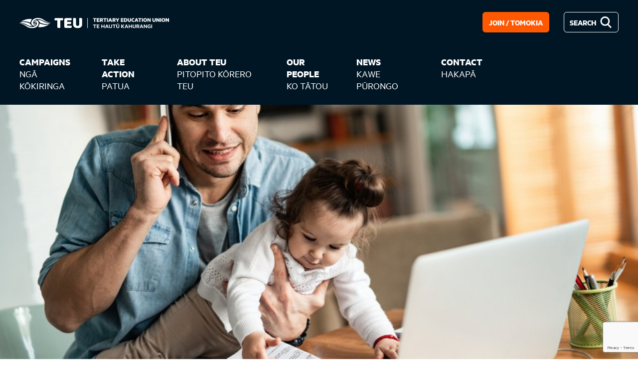

--- FILE ---
content_type: text/html; charset=utf-8
request_url: https://teu.ac.nz/news/covid-19-qa/
body_size: 47863
content:


<!DOCTYPE html>
<html class="no-js" lang="en">
    <head>
        <meta charset="utf-8" />
        <title>
            
                COVID-19 Q&amp;A
            
            
                
                    | Tertiary Education Union – Te Hautū Kahurangi o Aotearoa
                
            
        </title>
        <meta name="description" content="" />
        <meta name="viewport" content="width=device-width, initial-scale=1" /> 
        <link rel="shortcut icon" type="image/png" href="/static/img/favicon.6003686e8f87.ico"/>
        <link rel="canonical" href="http://teu.ac.nz/news/covid-19-qa/"/>

        
            
                
            
            <meta name="author" content="Tertiary Education Union – Te Hautū Kahurangi o Aotearoa" />
            <meta property="og:site_name" content="Tertiary Education Union – Te Hautū Kahurangi o Aotearoa">
            <meta property="og:title" content="Tertiary Education Union – Te Hautū Kahurangi o Aotearoa | COVID-19 Q&amp;A">
            <meta property="og:type" content="website">
            <meta property="og:url" content="https://teu.ac.nz/news/covid-19-qa/">
            <meta property="og:description" content="">
            <meta property="og:image" content="https://teu-production.s3.amazonaws.com/images/611c02905fda93854c9714e2_Are-your-.2e16d0ba.fill-512x512.jpg">
            <meta property="og:image:height" content="512">
            <meta property="og:image:width" content="512">
            <meta name="twitter:site" content="@nzteu">
            <meta name="twitter:title" content="Tertiary Education Union – Te Hautū Kahurangi o Aotearoa | COVID-19 Q&amp;A">
            <meta name="twitter:url" content="https://teu.ac.nz/news/covid-19-qa/">
            <meta name="twitter:card" content="summary">
            <meta name="twitter:image" content="https://teu-production.s3.amazonaws.com/images/611c02905fda93854c9714e2_Are-your-.2e16d0ba.fill-512x512.jpg">
        

        <script type="module">
            document.documentElement.classList.remove('no-js');
            document.documentElement.classList.add('js');
        </script>
        
        <script>
            
            psGalleries = []
            
            window.wafFormConditions = {}
            window.wafFormConditions = {}
        </script>

        <!-- Global site tag (gtag.js) - Google Analytics -->
        <script async src="https://www.googletagmanager.com/gtag/js?id=UA-91298635-1"></script>
        <script>
            window.dataLayer = window.dataLayer || [];
            function gtag(){window.dataLayer.push(arguments);}
            gtag('js', new Date());
            gtag('config', 'UA-91298635-1');
        </script>
        <!-- Google tag (gtag.js) -->
        <script async src="https://www.googletagmanager.com/gtag/js?id=G-6ZDQK4VM5P"></script>
        <script>
            window.dataLayer = window.dataLayer || [];
            function gtag(){dataLayer.push(arguments);}
            gtag('js', new Date());

            gtag('config', 'G-6ZDQK4VM5P');
        </script>


        
        <link rel="stylesheet" href="/static/css/styles.07a9e8052a47.css">
        <style>
            @font-face {
                font-family: 'Newzald';
                font-style: normal;
                font-weight: 700;
                font-display: swap;
                src: url("/static/fonts/NewzaldWeb-Bold.1417f5ca400b.woff2") format('woff2'),
                    url("/static/fonts/NewzaldWeb-Bold.e546f2d45e45.woff") format('woff');
            }
            @font-face {
                font-family: 'Newzald';
                font-style: normal;
                font-weight: 700;
                font-display: swap;
                src: url("/static/fonts/NewzaldWeb-Bold.1417f5ca400b.woff2") format('woff2'),
                    url("/static/fonts/NewzaldWeb-Bold.e546f2d45e45.woff") format('woff');
            }
            @font-face {
                font-family: 'Metric';
                font-style: normal;
                font-weight: 700;
                font-display: swap;
                src: url("/static/fonts/MetricWeb-Bold.4a5b3746ad3b.woff2") format('woff2'),
                    url("/static/fonts/MetricWeb-Bold.288e958395e4.woff") format('woff');
            }
            @font-face {
                font-family: 'Metric';
                font-style: normal;
                font-weight: 500;
                font-display: swap;
                src: url("/static/fonts/MetricWeb-Medium.d26deef6e704.woff2") format('woff2'),
                    url("/static/fonts/MetricWeb-Medium.1b1c196ded42.woff") format('woff');
            }
            @font-face {
                font-family: 'Metric';
                font-style: normal;
                font-weight: 400;
                font-display: swap;
                src: url("/static/fonts/MetricWeb-Regular.95c2872cc626.woff2") format('woff2'),
                    url("/static/fonts/MetricWeb-Regular.33d74051a2db.woff") format('woff');
            }
        </style>
        
            <style>
                :root {
                    --brand-primary-colour: #ff5800;
                }
            </style>
        

        

    </head>

    <body class="page-body template-standard-page">
        

        

        
        
        

<header class="page-header">
    <div class="page-header-container">
        <div class="top">
            <a href="/">
                <img src="/static/img/teu-logo-wide-white.c47ca768c9d1.svg" width="128" alt="Tertiary Education Union">
            </a>
        </div>
        <div class="bottom main-menu">
            


    <a class="main-menu-button menu-button" role="button" aria-label="Open menu">
        <span id="burger-icon" class="burger-icon"></span>
    </a>
    <ul class="menu menu-items" role="list">
        
            
                <li class="menu-list-item">
                    <a class="menu-item" href="/campaigns/">
                        <div class="menu-item-text">
                            
                                <span>Campaigns</span>
                            
                            
                                <span class="sub-menu-toggle"><svg alt="" xmlns="http://www.w3.org/2000/svg" height="1.25em" viewBox="0 0 24 24" width="1.25em" fill="currentColor"><path d="M0 0h24v24H0V0z" fill="none"/><path d="M20 11H7.83l5.59-5.59L12 4l-8 8 8 8 1.41-1.41L7.83 13H20v-2z"/></svg></span>
                            
                        </div>
                        
                            <div class="menu-item-translated-text" lang="mi">
                                Ngā Kōkiringa
                            </div>
                        
                    </a>
                    
                        <div class="sub-menu">
                            <div class="content ">
                                <div class="menu-text">
                                    <a class="sub-menu-title" href="/campaigns/"><span>Campaigns</span><span class="sub-menu-toggle"><svg alt="" xmlns="http://www.w3.org/2000/svg" height="1.25em" viewBox="0 0 24 24" width="1.25em" fill="currentColor"><path d="M0 0h24v24H0V0z" fill="none"/><path d="M20 11H7.83l5.59-5.59L12 4l-8 8 8 8 1.41-1.41L7.83 13H20v-2z"/></svg></span></a>
                                    <ul class="divided" role="list">
                                        
                                            
                                                <li class="sub-menu-item">
                                                    <a href="/campaigns/artificial-intelligence-conference-2025/">Artificial Intelligence Conference 2025</a>
                                                </li>
                                            
                                            
                                        
                                            
                                                <li class="sub-menu-item">
                                                    <a href="/campaigns/academic-freedom-aotearoa/">Academic Freedom Aotearoa</a>
                                                </li>
                                            
                                            
                                        
                                            
                                                <li class="sub-menu-item">
                                                    <a href="/campaigns/national-elections/">National Elections</a>
                                                </li>
                                            
                                            
                                        
                                            
                                                <li class="sub-menu-item">
                                                    <a href="/campaigns/what-society-thinks-i-do/">What Society Thinks I Do</a>
                                                </li>
                                            
                                            
                                        
                                            
                                                <li class="sub-menu-item">
                                                    <a href="/campaigns/te-tiriti/">Te Tiriti</a>
                                                </li>
                                            
                                            
                                        
                                            
                                                <li class="sub-menu-item">
                                                    <a href="/campaigns/stop-the-cuts/">STOP THE CUTS</a>
                                                </li>
                                            
                                            
                                        
                                            
                                                <li class="sub-menu-item">
                                                    <a href="/campaigns/local-training-matters/">Local Training Matters</a>
                                                </li>
                                            
                                            
                                        
                                            
                                                <li class="sub-menu-item">
                                                    <a href="/campaigns/gender-equity-toolkit/">Gender Equity Toolkit</a>
                                                </li>
                                            
                                            
                                        
                                            
                                                <li class="sub-menu-item">
                                                    <a href="/campaigns/secure-work-2025/">Secure Work 2025</a>
                                                </li>
                                            
                                            
                                        
                                    </ul>
                                </div>
                                
                            </div>
                        </div>
                    
                </li>
            
        
            
                <li class="menu-list-item">
                    <a class="menu-item" href="/campaigns/take-action/">
                        <div class="menu-item-text">
                            
                                <span>Take Action</span>
                            
                            
                                <span class="sub-menu-toggle"><svg alt="" xmlns="http://www.w3.org/2000/svg" height="1.25em" viewBox="0 0 24 24" width="1.25em" fill="currentColor"><path d="M0 0h24v24H0V0z" fill="none"/><path d="M20 11H7.83l5.59-5.59L12 4l-8 8 8 8 1.41-1.41L7.83 13H20v-2z"/></svg></span>
                            
                        </div>
                        
                            <div class="menu-item-translated-text" lang="mi">
                                Patua
                            </div>
                        
                    </a>
                    
                        <div class="sub-menu">
                            <div class="content has-image">
                                <div class="menu-text">
                                    <a class="sub-menu-title" href="/campaigns/take-action/"><span>Take Action</span><span class="sub-menu-toggle"><svg alt="" xmlns="http://www.w3.org/2000/svg" height="1.25em" viewBox="0 0 24 24" width="1.25em" fill="currentColor"><path d="M0 0h24v24H0V0z" fill="none"/><path d="M20 11H7.83l5.59-5.59L12 4l-8 8 8 8 1.41-1.41L7.83 13H20v-2z"/></svg></span></a>
                                    <ul class="" role="list">
                                        
                                            
                                                <li class="sub-menu-item">
                                                    <a href="/campaigns/take-action/negotiating/">Negotiating</a>
                                                </li>
                                            
                                            
                                        
                                            
                                                <li class="sub-menu-item">
                                                    <a href="/campaigns/take-action/organising/">Organising</a>
                                                </li>
                                            
                                            
                                        
                                            
                                                <li class="sub-menu-item">
                                                    <a href="/campaigns/take-action/lobbying/">Lobbying</a>
                                                </li>
                                            
                                            
                                        
                                            
                                                <li class="sub-menu-item">
                                                    <a href="/campaigns/take-action/strategising/">Strategising</a>
                                                </li>
                                            
                                            
                                        
                                    </ul>
                                </div>
                                
                                    
                                    <div class="menu-image" style="background-image: url(https://teu-production.s3.amazonaws.com/images/ERG_6209.e2bdce9f.fill-2000x800.jpg)">
                                    </div>
                                
                            </div>
                        </div>
                    
                </li>
            
        
            
                <li class="menu-list-item">
                    <a class="menu-item" href="/about/">
                        <div class="menu-item-text">
                            
                                <span>About TEU</span>
                            
                            
                                <span class="sub-menu-toggle"><svg alt="" xmlns="http://www.w3.org/2000/svg" height="1.25em" viewBox="0 0 24 24" width="1.25em" fill="currentColor"><path d="M0 0h24v24H0V0z" fill="none"/><path d="M20 11H7.83l5.59-5.59L12 4l-8 8 8 8 1.41-1.41L7.83 13H20v-2z"/></svg></span>
                            
                        </div>
                        
                            <div class="menu-item-translated-text" lang="mi">
                                Pitopito Kōrero TEU
                            </div>
                        
                    </a>
                    
                        <div class="sub-menu">
                            <div class="content ">
                                <div class="menu-text">
                                    <a class="sub-menu-title" href="/about/"><span>About TEU</span><span class="sub-menu-toggle"><svg alt="" xmlns="http://www.w3.org/2000/svg" height="1.25em" viewBox="0 0 24 24" width="1.25em" fill="currentColor"><path d="M0 0h24v24H0V0z" fill="none"/><path d="M20 11H7.83l5.59-5.59L12 4l-8 8 8 8 1.41-1.41L7.83 13H20v-2z"/></svg></span></a>
                                    <ul class="" role="list">
                                        
                                            
                                                <li class="sub-menu-item">
                                                    <a href="/about/our-strategy/">Our Strategy</a>
                                                </li>
                                            
                                            
                                        
                                            
                                                <li class="sub-menu-item">
                                                    <a href="/about/key-documents/">Key Documents</a>
                                                </li>
                                            
                                            
                                                <li class="sub-menu-item">
                                                    <a href="/documents/">All Documents</a>
                                                </li>
                                            
                                        
                                            
                                                <li class="sub-menu-item">
                                                    <a href="/about/constitution-and-policies/">Constitution &amp; Policies</a>
                                                </li>
                                            
                                            
                                        
                                            
                                                <li class="sub-menu-item">
                                                    <a href="/about/our-history/">Our History</a>
                                                </li>
                                            
                                            
                                        
                                    </ul>
                                </div>
                                
                            </div>
                        </div>
                    
                </li>
            
        
            
                <li class="menu-list-item">
                    <a class="menu-item" href="/our-people/">
                        <div class="menu-item-text">
                            
                                <span>Our People</span>
                            
                            
                                <span class="sub-menu-toggle"><svg alt="" xmlns="http://www.w3.org/2000/svg" height="1.25em" viewBox="0 0 24 24" width="1.25em" fill="currentColor"><path d="M0 0h24v24H0V0z" fill="none"/><path d="M20 11H7.83l5.59-5.59L12 4l-8 8 8 8 1.41-1.41L7.83 13H20v-2z"/></svg></span>
                            
                        </div>
                        
                            <div class="menu-item-translated-text" lang="mi">
                                Ko Tātou
                            </div>
                        
                    </a>
                    
                        <div class="sub-menu">
                            <div class="content ">
                                <div class="menu-text">
                                    <a class="sub-menu-title" href="/our-people/"><span>Our People</span><span class="sub-menu-toggle"><svg alt="" xmlns="http://www.w3.org/2000/svg" height="1.25em" viewBox="0 0 24 24" width="1.25em" fill="currentColor"><path d="M0 0h24v24H0V0z" fill="none"/><path d="M20 11H7.83l5.59-5.59L12 4l-8 8 8 8 1.41-1.41L7.83 13H20v-2z"/></svg></span></a>
                                    <ul class="" role="list">
                                        
                                            
                                                <li class="sub-menu-item">
                                                    <a href="/our-people/branches/">Branches</a>
                                                </li>
                                            
                                            
                                        
                                            
                                                <li class="sub-menu-item">
                                                    <a href="/our-people/networks/">Networks</a>
                                                </li>
                                            
                                            
                                        
                                            
                                                <li class="sub-menu-item">
                                                    <a href="/our-people/staff/">Staff</a>
                                                </li>
                                            
                                            
                                        
                                            
                                                <li class="sub-menu-item">
                                                    <a href="/our-people/national-councils-committees/">National Councils &amp; Committees</a>
                                                </li>
                                            
                                            
                                        
                                    </ul>
                                </div>
                                
                            </div>
                        </div>
                    
                </li>
            
        
            
                <li class="menu-list-item">
                    <a class="menu-item" href="/news/">
                        <div class="menu-item-text">
                            
                                <span>News</span>
                            
                            
                                <span class="sub-menu-toggle"><svg alt="" xmlns="http://www.w3.org/2000/svg" height="1.25em" viewBox="0 0 24 24" width="1.25em" fill="currentColor"><path d="M0 0h24v24H0V0z" fill="none"/><path d="M20 11H7.83l5.59-5.59L12 4l-8 8 8 8 1.41-1.41L7.83 13H20v-2z"/></svg></span>
                            
                        </div>
                        
                            <div class="menu-item-translated-text" lang="mi">
                                Kawe Pūrongo
                            </div>
                        
                    </a>
                    
                        <div class="sub-menu">
                            <div class="content ">
                                <div class="menu-text">
                                    <a class="sub-menu-title" href="/news/"><span>News</span><span class="sub-menu-toggle"><svg alt="" xmlns="http://www.w3.org/2000/svg" height="1.25em" viewBox="0 0 24 24" width="1.25em" fill="currentColor"><path d="M0 0h24v24H0V0z" fill="none"/><path d="M20 11H7.83l5.59-5.59L12 4l-8 8 8 8 1.41-1.41L7.83 13H20v-2z"/></svg></span></a>
                                    <ul class="divided" role="list">
                                        
                                            
                                                <li class="sub-menu-item">
                                                    <a href="/news/aut-bad-faith-teu-legal-action/">AUT bad faith – TEU legal action</a>
                                                </li>
                                            
                                            
                                        
                                            
                                                <li class="sub-menu-item">
                                                    <a href="/news/2025-a-year-in-review/">2025 – A year in review</a>
                                                </li>
                                            
                                            
                                        
                                            
                                                <li class="sub-menu-item">
                                                    <a href="/news/where-weve-been-where-were-going/">Where we’ve been, where we’re going</a>
                                                </li>
                                            
                                            
                                        
                                            
                                                <li class="sub-menu-item">
                                                    <a href="/news/parting-words-from-dr-julie-douglas/">Parting words from Dr Julie Douglas</a>
                                                </li>
                                            
                                            
                                        
                                            
                                                <li class="sub-menu-item">
                                                    <a href="/news/save-our-polytechs-francisco-hernandez-greens/">“Save Our Polytechs” – Francisco Hernandez, Greens</a>
                                                </li>
                                            
                                            
                                        
                                            
                                                <li class="sub-menu-item">
                                                    <a href="/news/changes-to-mbie-intellectual-property-management-policy/">Changes to MBIE Intellectual Property Management Policy</a>
                                                </li>
                                            
                                            
                                        
                                            
                                                <li class="sub-menu-item">
                                                    <a href="/news/unions-educators-and-health-leaders-demand-urgent-review-into-asbestos-failures/">Unions, educators, and health leaders demand urgent review into asbestos failures</a>
                                                </li>
                                            
                                            
                                        
                                            
                                                <li class="sub-menu-item">
                                                    <a href="/news/amy-ross-to-join-teu-as-te-pou-ahurei/">Amy Ross to join TEU as Te Pou Ahurei</a>
                                                </li>
                                            
                                            
                                        
                                            
                                                <li class="sub-menu-item">
                                                    <a href="/news/employers-must-protect-staff-who-are-subjected-to-online-abuse/">Employers must protect staff who are subjected to online abuse</a>
                                                </li>
                                            
                                            
                                        
                                            
                                                <li class="sub-menu-item">
                                                    <a href="/news/ai-and-secure-work-hui-energising-teu-events/">AI and secure work hui: Energising TEU events</a>
                                                </li>
                                            
                                            
                                        
                                            
                                                <li class="sub-menu-item">
                                                    <a href="/news/independent-evidence-based-advice-required/">Independent evidence-based advice required</a>
                                                </li>
                                            
                                            
                                        
                                            
                                                <li class="sub-menu-item">
                                                    <a href="/news/developing-member-leaders/">Developing Member Leaders</a>
                                                </li>
                                            
                                            
                                        
                                    </ul>
                                </div>
                                
                            </div>
                        </div>
                    
                </li>
            
        
            
                <li class="menu-list-item">
                    <a class="menu-item" href="/contact/">
                        <div class="menu-item-text">
                            
                                <span>Contact</span>
                            
                            
                        </div>
                        
                            <div class="menu-item-translated-text" lang="mi">
                                Hakapā
                            </div>
                        
                    </a>
                    
                </li>
            
        
    </ul>

        </div>
        <div class="right">
            <a class="button primary" href="/join">
                <div class="button-text">
                    Join / Tomokia
                </div>
            </a>
            <a href="/search" class="button secondary with-icon-right">
                <span>Search</span><svg class="icon large-icon" width="24" height="25" viewBox="0 0 24 25" fill="none" xmlns="http://www.w3.org/2000/svg">
                    <path fill-rule="evenodd" clip-rule="evenodd" d="M16.5483 9.80256C16.5483 13.5677 13.5072 16.6051 9.77417 16.6051C6.0411 16.6051 3 13.5677 3 9.80256C3 6.0374 6.0411 3 9.77417 3C13.5072 3 16.5483 6.0374 16.5483 9.80256ZM15.0139 18.079C13.4996 19.0453 11.702 19.6051 9.77417 19.6051C4.37604 19.6051 0 15.2164 0 9.80256C0 4.38876 4.37604 0 9.77417 0C15.1723 0 19.5483 4.38876 19.5483 9.80256C19.5483 12.1971 18.6922 14.3912 17.2702 16.0936L23.4844 22.3511L21.3704 24.4797L15.0139 18.079Z" fill="#FFF"/>
                </svg>
            </a>
        </div>
    </div>
</header>

        
    
    

    


    <div class="page-hero">
        <img alt="611c02905fda93854c9714e2_Are-your-employees-working-from-home.jpeg" class="image" height="401" src="https://teu-production.s3.amazonaws.com/images/611c02905fda93854c9714e2_Are-your.2e16d0ba.fill-2000x800.jpg" width="1000">
    </div>


    
    <nav class="breadcrumbs" aria-label="breadcrumbs"><ol role="list"><li class="breadcrumbs__breadcrumb"><a href="/">Home</a></li><li class="breadcrumbs__breadcrumb"><a href="/news/">News</a></li><li class="breadcrumbs__breadcrumb">COVID-19 Q&amp;A</li></ol></nav>


    
    <main class="page-main standard-page" role="main">

        <div class="page-content-wrapper with-sidebar">
            <div class="sidebar-wrapper">
                <nav class="sidebar">
                    <ul>
                        <li>
                            
                                <a class="sidebar__header" href="/news/">
                                    <svg style="vertical-align: middle;" alt="" xmlns="http://www.w3.org/2000/svg" height="24px" viewBox="0 0 24 24" width="24px" fill="currentColor"><path d="M0 0h24v24H0V0z" fill="none"/><path d="M20 11H7.83l5.59-5.59L12 4l-8 8 8 8 1.41-1.41L7.83 13H20v-2z"/></svg>
                                    <span style="display: inline-block; vertical-align: middle;">News</span>
                                </a>
                            
                        </li>
                        
                            <li>
                                <a href="/news/aut-bad-faith-teu-legal-action/" class="">
                                    AUT bad faith – TEU legal action
                                </a>
                            </li>
                        
                            <li>
                                <a href="/news/2025-a-year-in-review/" class="">
                                    2025 – A year in review
                                </a>
                            </li>
                        
                            <li>
                                <a href="/news/where-weve-been-where-were-going/" class="">
                                    Where we’ve been, where we’re going
                                </a>
                            </li>
                        
                            <li>
                                <a href="/news/parting-words-from-dr-julie-douglas/" class="">
                                    Parting words from Dr Julie Douglas
                                </a>
                            </li>
                        
                            <li>
                                <a href="/news/save-our-polytechs-francisco-hernandez-greens/" class="">
                                    “Save Our Polytechs” – Francisco Hernandez, Greens
                                </a>
                            </li>
                        
                            <li>
                                <a href="/news/changes-to-mbie-intellectual-property-management-policy/" class="">
                                    Changes to MBIE Intellectual Property Management Policy
                                </a>
                            </li>
                        
                            <li>
                                <a href="/news/unions-educators-and-health-leaders-demand-urgent-review-into-asbestos-failures/" class="">
                                    Unions, educators, and health leaders demand urgent review into asbestos failures
                                </a>
                            </li>
                        
                            <li>
                                <a href="/news/amy-ross-to-join-teu-as-te-pou-ahurei/" class="">
                                    Amy Ross to join TEU as Te Pou Ahurei
                                </a>
                            </li>
                        
                            <li>
                                <a href="/news/employers-must-protect-staff-who-are-subjected-to-online-abuse/" class="">
                                    Employers must protect staff who are subjected to online abuse
                                </a>
                            </li>
                        
                            <li>
                                <a href="/news/ai-and-secure-work-hui-energising-teu-events/" class="">
                                    AI and secure work hui: Energising TEU events
                                </a>
                            </li>
                        
                            <li>
                                <a href="/news/independent-evidence-based-advice-required/" class="">
                                    Independent evidence-based advice required
                                </a>
                            </li>
                        
                            <li>
                                <a href="/news/developing-member-leaders/" class="">
                                    Developing Member Leaders
                                </a>
                            </li>
                        
                            <li>
                                <a href="/news/r%C4%81-whakamana-a-very-strong-place-to-start-from/" class="">
                                    Rā Whakamana: “A very strong place to start from”
                                </a>
                            </li>
                        
                            <li>
                                <a href="/news/solidarity-is-our-strength/" class="">
                                    Solidarity is our strength
                                </a>
                            </li>
                        
                            <li>
                                <a href="/news/meca-campaign-begins-for-polytechnics/" class="">
                                    MECA campaign begins for polytechnics
                                </a>
                            </li>
                        
                            <li>
                                <a href="/news/network-general-hui/" class="">
                                    Network General Hui
                                </a>
                            </li>
                        
                            <li>
                                <a href="/news/secure-work-hui/" class="">
                                    Secure work hui
                                </a>
                            </li>
                        
                            <li>
                                <a href="/news/extra-northtec-funding-wont-stop-the-cuts/" class="">
                                    Extra NorthTec funding won’t stop the cuts
                                </a>
                            </li>
                        
                            <li>
                                <a href="/news/the-implications-of-generative-ai-for-tertiary-education/" class="">
                                    The implications of generative AI for tertiary education
                                </a>
                            </li>
                        
                            <li>
                                <a href="/news/elections-update/" class="">
                                    Elections update
                                </a>
                            </li>
                        
                    </ul>
                </nav>
            </div>
            <div class="content-section _padt0 stack:m">
                
                    <h1 class="title heading-style:xl">COVID-19 Q&amp;A<span class="color:brand">.</span></h1>
                
                
                    <p class="article-date">Feb. 15, 2022</p>
                
                
                    
                        <div class="richtext-block stack:m "><p data-block-key="2ts81">Should our employer provide masks? Who will be responsible for monitoring vaccine passes? What will happen if a team member is sick, and work can’t be done? When required to self-isolate do I have to take sick or annual leave? If required to prepare dual delivery, what does this mean for workloads? Can my employer require me to go onto campus? What happens if I contract COVID and run out of sick leave?</p><p data-block-key="11cj1">These are the types of questions delegates, branch presidents, and organisers field on a daily basis, the answers to which you can find in <a href="/documents/192/620b0e56b59829dc168a14a3_COVID-19_Omicron_QA.pdf">TEU’s comprehensive new Question and Answer resource</a>. We hope members will find this a useful one-stop-shop for all their COVID-19-related queries and concerns and armed with this information you will be able to ensure employers in our sector are following law and best practice.</p><p data-block-key="cuou2">If your COVID-19 question is not answered by this resource, don’t forget to follow public health advice, check the <a href="https://bulletins.education.govt.nz/bulletin/tertiary-and-international-covid-19-bulletin/issue/1-february-2022">Ministry of Education’s latest guidance</a>, and/or <a href="/our-people/staff/">contact your TEU organiser</a>. We’ll keep listening to your questions and update the advice.</p></div>
                    
                
                
                
            </div>

        </div>
    </main>


        

<footer class="page-footer _DARK">
    <div class="logo">
        <img src="/static/img/logo.3b288d008e5b.png" alt="Logo for TEU.">
    </div>
    <div class="contact-info">
        <h4 class="title">Contact us</h4>
        <p class="text">
            <a href="mailto:teu@teu.ac.nz">teu@teu.ac.nz</a></br>
            <a href="tel:+64800278348">0800 278 348</a></br>
            <span>Tertiary Education Union</span></br>
            <span>PO Box 11-767</span><br>
            <span>Wellington 6142</span>
        </p>
    </div>
    <div class="social-info">
        <a href="https://www.facebook.com/nzteu/" class="icon">
            <img src="/static/img/fbook.200191d66c39.png" alt="Icon for Facebook social media page.">
        </a>
        <a href="https://www.instagram.com/nz_teu/" class="icon">
            <img src="/static/img/insta.ef4aa099c28d.png" alt="Icon for Instagram social media page.">
        </a>
        <a href="https://twitter.com/nzteu" class="icon">
            <img src="/static/img/twitter.6d7ff135a36f.png" alt="Icon for Twitter social media page.">
        </a>
        <a href="https://twitter.com/nzteu" class="tags">
            <span>#TEU</span>
            <span>#TertiaryLives</span>
        </a>
    </div>
    
        <div class="subscription-form">
            <h4 class="title">Newsletter</h4>
            
                



    <div class="copied-form">
        
            
        
        


    <form
        method="POST"
        data-formid="id_717903"
        id="waf--form-page-form"
        class="waf--form id_717903"
        enctype="multipart/form-data"
        hx-target="this" hx-select=".canonical-form .waf--form, .waf--thanks" hx-swap="outerHTML"
        novalidate
    >
        <input type="hidden" name="csrfmiddlewaretoken" value="13iZMJxuFmd1QHiuvOIB7Sfb2cfIZDVffwymvtvSL81bj8YjE9gWnNMUUKhppWcl">
        
            









    <div
        class="waf--field-container "
        data-waf-field
>

    <div class="waf--field">
        <label for="id_first-name" class="waf--field-label">
    <span>First name</span>
</label>

        

        <input type="text" name="first-name" maxlength="255" class="" required id="id_first-name">
    </div>

    



</div>




        
            









    <div
        class="waf--field-container "
        data-waf-field
>

    <div class="waf--field">
        <label for="id_last-name" class="waf--field-label">
    <span>Last name</span>
</label>

        

        <input type="text" name="last-name" maxlength="255" class="" required id="id_last-name">
    </div>

    



</div>




        
            









    <div
        class="waf--field-container "
        data-waf-field
>

    <div class="waf--field">
        <label for="id_email" class="waf--field-label">
    <span>Email</span>
</label>

        

        <input type="email" name="email" maxlength="320" class="" required id="id_email">
    </div>

    



</div>




        
            









    <div
        class="waf--field-container "
        data-waf-field
>

    <div class="waf--field">
        <label for="id_wagtailcaptcha" class="waf--field-label">
    <span></span>
</label>

        

        <script src="https://www.google.com/recaptcha/api.js?render=6LeebsQgAAAAAEY8xUZ51nTYcjp-zOXkBuRbC78K"></script>
<script type="text/javascript">
    grecaptcha.ready(function() {
        grecaptcha.execute('6LeebsQgAAAAAEY8xUZ51nTYcjp-zOXkBuRbC78K', {action: 'form'})
        .then(function(token) {
            console.log("reCAPTCHA validated for 'data-widget-uuid=\"a04a81b3434d4e7885fdefda662f0b47\"'. Setting input value...")
            var element = document.querySelector('.g-recaptcha[data-widget-uuid="a04a81b3434d4e7885fdefda662f0b47"]');
            element.value = token;
        });
    });
</script>

<input class="g-recaptcha"
    type="hidden"
    name="wagtailcaptcha"
     required_score="None" data-sitekey="6LeebsQgAAAAAEY8xUZ51nTYcjp-zOXkBuRbC78K" class="" required id="id_wagtailcaptcha" data-widget-uuid="a04a81b3434d4e7885fdefda662f0b47" data-callback="onSubmit_a04a81b3434d4e7885fdefda662f0b47" data-size="normal"
>
    </div>

    



</div>




        
        <div class="waf--submit-btn-container" data-waf-field>
            <button hx-post="/newsletter-subscription/" type="submit" class="waf--submit-btn">Submit</button>
        </div>
        <script>
            window.wafFormConditions["id_717903"] = [];
        </script>
    </form>

    </div>

            
        </div>
    
    <div class="join-info">
        <h4 class="title">Join the TEU</h4>
        <p class="text">The Tertiary Education Union is you, your colleagues and 12,000 members joining together for a strong voice and better jobs in the tertiary sector. Join us today!</p>
        <div class="buttons-row">
            <div class="button _primary">
                <a class="link" href="https://teu.ac.nz/join">Join the TEU</a>
            </div>
        </div>
    </div>
    <div class="site-smallprint">
        <div class="text">&copy; Tertiary Education Union 2019 | Obvious Brand Partners</div>
    </div>
</footer>

        
        <script src="/static/js/scripts.c80d9d80cc68.js"></script>

        <!-- Photoswipe -->
        <link rel="stylesheet" href="/static/photoswipe/photoswipe.48f53f020610.css"> 
        <link rel="stylesheet" href="/static/photoswipe/default-skin/default-skin.3e5872a24795.css"> 
        <script src="/static/photoswipe/photoswipe.min.017385b552f7.js" defer></script> 
        <script src="/static/photoswipe/photoswipe-ui-default.min.d067f0883540.js" defer></script>
        <!-- Add Photoswipe event listeners -->
        <script>
            var galleryImages = document.querySelectorAll('.image-grid > .image-item');
            for (var i = 0; i < galleryImages.length; i++) {
                var galleryImage = galleryImages[i]
                galleryImage.addEventListener("click", function(e) {
                    e.preventDefault();
                    var pswpElement = document.querySelectorAll('.pswp')[0];
                    // build items array
                    var items = psGalleries[this.dataset.blockid];
                    console.log("items: ", items)
                    // define options
                    var options = {
                        index: parseInt(this.dataset.itemindex, 10) // start at first slide
                    };
                    // Initializes and opens PhotoSwipe
                    var gallery = new PhotoSwipe( pswpElement, PhotoSwipeUI_Default, items, options);
                    gallery.init();
                })
            }
        </script>
        <!-- End Photoswipe-->
        <script src="/static/js/htmx.min.6acc124f2bbb.js"></script>
        
    <script src="/static/wagtail_advanced_form_builder/js/formbuilder.f7c7fcd4de03.js"></script>

    </body>
</html>


--- FILE ---
content_type: text/html; charset=utf-8
request_url: https://www.google.com/recaptcha/api2/anchor?ar=1&k=6LeebsQgAAAAAEY8xUZ51nTYcjp-zOXkBuRbC78K&co=aHR0cHM6Ly90ZXUuYWMubno6NDQz&hl=en&v=PoyoqOPhxBO7pBk68S4YbpHZ&size=invisible&anchor-ms=20000&execute-ms=30000&cb=8qin3wcsjhd0
body_size: 48515
content:
<!DOCTYPE HTML><html dir="ltr" lang="en"><head><meta http-equiv="Content-Type" content="text/html; charset=UTF-8">
<meta http-equiv="X-UA-Compatible" content="IE=edge">
<title>reCAPTCHA</title>
<style type="text/css">
/* cyrillic-ext */
@font-face {
  font-family: 'Roboto';
  font-style: normal;
  font-weight: 400;
  font-stretch: 100%;
  src: url(//fonts.gstatic.com/s/roboto/v48/KFO7CnqEu92Fr1ME7kSn66aGLdTylUAMa3GUBHMdazTgWw.woff2) format('woff2');
  unicode-range: U+0460-052F, U+1C80-1C8A, U+20B4, U+2DE0-2DFF, U+A640-A69F, U+FE2E-FE2F;
}
/* cyrillic */
@font-face {
  font-family: 'Roboto';
  font-style: normal;
  font-weight: 400;
  font-stretch: 100%;
  src: url(//fonts.gstatic.com/s/roboto/v48/KFO7CnqEu92Fr1ME7kSn66aGLdTylUAMa3iUBHMdazTgWw.woff2) format('woff2');
  unicode-range: U+0301, U+0400-045F, U+0490-0491, U+04B0-04B1, U+2116;
}
/* greek-ext */
@font-face {
  font-family: 'Roboto';
  font-style: normal;
  font-weight: 400;
  font-stretch: 100%;
  src: url(//fonts.gstatic.com/s/roboto/v48/KFO7CnqEu92Fr1ME7kSn66aGLdTylUAMa3CUBHMdazTgWw.woff2) format('woff2');
  unicode-range: U+1F00-1FFF;
}
/* greek */
@font-face {
  font-family: 'Roboto';
  font-style: normal;
  font-weight: 400;
  font-stretch: 100%;
  src: url(//fonts.gstatic.com/s/roboto/v48/KFO7CnqEu92Fr1ME7kSn66aGLdTylUAMa3-UBHMdazTgWw.woff2) format('woff2');
  unicode-range: U+0370-0377, U+037A-037F, U+0384-038A, U+038C, U+038E-03A1, U+03A3-03FF;
}
/* math */
@font-face {
  font-family: 'Roboto';
  font-style: normal;
  font-weight: 400;
  font-stretch: 100%;
  src: url(//fonts.gstatic.com/s/roboto/v48/KFO7CnqEu92Fr1ME7kSn66aGLdTylUAMawCUBHMdazTgWw.woff2) format('woff2');
  unicode-range: U+0302-0303, U+0305, U+0307-0308, U+0310, U+0312, U+0315, U+031A, U+0326-0327, U+032C, U+032F-0330, U+0332-0333, U+0338, U+033A, U+0346, U+034D, U+0391-03A1, U+03A3-03A9, U+03B1-03C9, U+03D1, U+03D5-03D6, U+03F0-03F1, U+03F4-03F5, U+2016-2017, U+2034-2038, U+203C, U+2040, U+2043, U+2047, U+2050, U+2057, U+205F, U+2070-2071, U+2074-208E, U+2090-209C, U+20D0-20DC, U+20E1, U+20E5-20EF, U+2100-2112, U+2114-2115, U+2117-2121, U+2123-214F, U+2190, U+2192, U+2194-21AE, U+21B0-21E5, U+21F1-21F2, U+21F4-2211, U+2213-2214, U+2216-22FF, U+2308-230B, U+2310, U+2319, U+231C-2321, U+2336-237A, U+237C, U+2395, U+239B-23B7, U+23D0, U+23DC-23E1, U+2474-2475, U+25AF, U+25B3, U+25B7, U+25BD, U+25C1, U+25CA, U+25CC, U+25FB, U+266D-266F, U+27C0-27FF, U+2900-2AFF, U+2B0E-2B11, U+2B30-2B4C, U+2BFE, U+3030, U+FF5B, U+FF5D, U+1D400-1D7FF, U+1EE00-1EEFF;
}
/* symbols */
@font-face {
  font-family: 'Roboto';
  font-style: normal;
  font-weight: 400;
  font-stretch: 100%;
  src: url(//fonts.gstatic.com/s/roboto/v48/KFO7CnqEu92Fr1ME7kSn66aGLdTylUAMaxKUBHMdazTgWw.woff2) format('woff2');
  unicode-range: U+0001-000C, U+000E-001F, U+007F-009F, U+20DD-20E0, U+20E2-20E4, U+2150-218F, U+2190, U+2192, U+2194-2199, U+21AF, U+21E6-21F0, U+21F3, U+2218-2219, U+2299, U+22C4-22C6, U+2300-243F, U+2440-244A, U+2460-24FF, U+25A0-27BF, U+2800-28FF, U+2921-2922, U+2981, U+29BF, U+29EB, U+2B00-2BFF, U+4DC0-4DFF, U+FFF9-FFFB, U+10140-1018E, U+10190-1019C, U+101A0, U+101D0-101FD, U+102E0-102FB, U+10E60-10E7E, U+1D2C0-1D2D3, U+1D2E0-1D37F, U+1F000-1F0FF, U+1F100-1F1AD, U+1F1E6-1F1FF, U+1F30D-1F30F, U+1F315, U+1F31C, U+1F31E, U+1F320-1F32C, U+1F336, U+1F378, U+1F37D, U+1F382, U+1F393-1F39F, U+1F3A7-1F3A8, U+1F3AC-1F3AF, U+1F3C2, U+1F3C4-1F3C6, U+1F3CA-1F3CE, U+1F3D4-1F3E0, U+1F3ED, U+1F3F1-1F3F3, U+1F3F5-1F3F7, U+1F408, U+1F415, U+1F41F, U+1F426, U+1F43F, U+1F441-1F442, U+1F444, U+1F446-1F449, U+1F44C-1F44E, U+1F453, U+1F46A, U+1F47D, U+1F4A3, U+1F4B0, U+1F4B3, U+1F4B9, U+1F4BB, U+1F4BF, U+1F4C8-1F4CB, U+1F4D6, U+1F4DA, U+1F4DF, U+1F4E3-1F4E6, U+1F4EA-1F4ED, U+1F4F7, U+1F4F9-1F4FB, U+1F4FD-1F4FE, U+1F503, U+1F507-1F50B, U+1F50D, U+1F512-1F513, U+1F53E-1F54A, U+1F54F-1F5FA, U+1F610, U+1F650-1F67F, U+1F687, U+1F68D, U+1F691, U+1F694, U+1F698, U+1F6AD, U+1F6B2, U+1F6B9-1F6BA, U+1F6BC, U+1F6C6-1F6CF, U+1F6D3-1F6D7, U+1F6E0-1F6EA, U+1F6F0-1F6F3, U+1F6F7-1F6FC, U+1F700-1F7FF, U+1F800-1F80B, U+1F810-1F847, U+1F850-1F859, U+1F860-1F887, U+1F890-1F8AD, U+1F8B0-1F8BB, U+1F8C0-1F8C1, U+1F900-1F90B, U+1F93B, U+1F946, U+1F984, U+1F996, U+1F9E9, U+1FA00-1FA6F, U+1FA70-1FA7C, U+1FA80-1FA89, U+1FA8F-1FAC6, U+1FACE-1FADC, U+1FADF-1FAE9, U+1FAF0-1FAF8, U+1FB00-1FBFF;
}
/* vietnamese */
@font-face {
  font-family: 'Roboto';
  font-style: normal;
  font-weight: 400;
  font-stretch: 100%;
  src: url(//fonts.gstatic.com/s/roboto/v48/KFO7CnqEu92Fr1ME7kSn66aGLdTylUAMa3OUBHMdazTgWw.woff2) format('woff2');
  unicode-range: U+0102-0103, U+0110-0111, U+0128-0129, U+0168-0169, U+01A0-01A1, U+01AF-01B0, U+0300-0301, U+0303-0304, U+0308-0309, U+0323, U+0329, U+1EA0-1EF9, U+20AB;
}
/* latin-ext */
@font-face {
  font-family: 'Roboto';
  font-style: normal;
  font-weight: 400;
  font-stretch: 100%;
  src: url(//fonts.gstatic.com/s/roboto/v48/KFO7CnqEu92Fr1ME7kSn66aGLdTylUAMa3KUBHMdazTgWw.woff2) format('woff2');
  unicode-range: U+0100-02BA, U+02BD-02C5, U+02C7-02CC, U+02CE-02D7, U+02DD-02FF, U+0304, U+0308, U+0329, U+1D00-1DBF, U+1E00-1E9F, U+1EF2-1EFF, U+2020, U+20A0-20AB, U+20AD-20C0, U+2113, U+2C60-2C7F, U+A720-A7FF;
}
/* latin */
@font-face {
  font-family: 'Roboto';
  font-style: normal;
  font-weight: 400;
  font-stretch: 100%;
  src: url(//fonts.gstatic.com/s/roboto/v48/KFO7CnqEu92Fr1ME7kSn66aGLdTylUAMa3yUBHMdazQ.woff2) format('woff2');
  unicode-range: U+0000-00FF, U+0131, U+0152-0153, U+02BB-02BC, U+02C6, U+02DA, U+02DC, U+0304, U+0308, U+0329, U+2000-206F, U+20AC, U+2122, U+2191, U+2193, U+2212, U+2215, U+FEFF, U+FFFD;
}
/* cyrillic-ext */
@font-face {
  font-family: 'Roboto';
  font-style: normal;
  font-weight: 500;
  font-stretch: 100%;
  src: url(//fonts.gstatic.com/s/roboto/v48/KFO7CnqEu92Fr1ME7kSn66aGLdTylUAMa3GUBHMdazTgWw.woff2) format('woff2');
  unicode-range: U+0460-052F, U+1C80-1C8A, U+20B4, U+2DE0-2DFF, U+A640-A69F, U+FE2E-FE2F;
}
/* cyrillic */
@font-face {
  font-family: 'Roboto';
  font-style: normal;
  font-weight: 500;
  font-stretch: 100%;
  src: url(//fonts.gstatic.com/s/roboto/v48/KFO7CnqEu92Fr1ME7kSn66aGLdTylUAMa3iUBHMdazTgWw.woff2) format('woff2');
  unicode-range: U+0301, U+0400-045F, U+0490-0491, U+04B0-04B1, U+2116;
}
/* greek-ext */
@font-face {
  font-family: 'Roboto';
  font-style: normal;
  font-weight: 500;
  font-stretch: 100%;
  src: url(//fonts.gstatic.com/s/roboto/v48/KFO7CnqEu92Fr1ME7kSn66aGLdTylUAMa3CUBHMdazTgWw.woff2) format('woff2');
  unicode-range: U+1F00-1FFF;
}
/* greek */
@font-face {
  font-family: 'Roboto';
  font-style: normal;
  font-weight: 500;
  font-stretch: 100%;
  src: url(//fonts.gstatic.com/s/roboto/v48/KFO7CnqEu92Fr1ME7kSn66aGLdTylUAMa3-UBHMdazTgWw.woff2) format('woff2');
  unicode-range: U+0370-0377, U+037A-037F, U+0384-038A, U+038C, U+038E-03A1, U+03A3-03FF;
}
/* math */
@font-face {
  font-family: 'Roboto';
  font-style: normal;
  font-weight: 500;
  font-stretch: 100%;
  src: url(//fonts.gstatic.com/s/roboto/v48/KFO7CnqEu92Fr1ME7kSn66aGLdTylUAMawCUBHMdazTgWw.woff2) format('woff2');
  unicode-range: U+0302-0303, U+0305, U+0307-0308, U+0310, U+0312, U+0315, U+031A, U+0326-0327, U+032C, U+032F-0330, U+0332-0333, U+0338, U+033A, U+0346, U+034D, U+0391-03A1, U+03A3-03A9, U+03B1-03C9, U+03D1, U+03D5-03D6, U+03F0-03F1, U+03F4-03F5, U+2016-2017, U+2034-2038, U+203C, U+2040, U+2043, U+2047, U+2050, U+2057, U+205F, U+2070-2071, U+2074-208E, U+2090-209C, U+20D0-20DC, U+20E1, U+20E5-20EF, U+2100-2112, U+2114-2115, U+2117-2121, U+2123-214F, U+2190, U+2192, U+2194-21AE, U+21B0-21E5, U+21F1-21F2, U+21F4-2211, U+2213-2214, U+2216-22FF, U+2308-230B, U+2310, U+2319, U+231C-2321, U+2336-237A, U+237C, U+2395, U+239B-23B7, U+23D0, U+23DC-23E1, U+2474-2475, U+25AF, U+25B3, U+25B7, U+25BD, U+25C1, U+25CA, U+25CC, U+25FB, U+266D-266F, U+27C0-27FF, U+2900-2AFF, U+2B0E-2B11, U+2B30-2B4C, U+2BFE, U+3030, U+FF5B, U+FF5D, U+1D400-1D7FF, U+1EE00-1EEFF;
}
/* symbols */
@font-face {
  font-family: 'Roboto';
  font-style: normal;
  font-weight: 500;
  font-stretch: 100%;
  src: url(//fonts.gstatic.com/s/roboto/v48/KFO7CnqEu92Fr1ME7kSn66aGLdTylUAMaxKUBHMdazTgWw.woff2) format('woff2');
  unicode-range: U+0001-000C, U+000E-001F, U+007F-009F, U+20DD-20E0, U+20E2-20E4, U+2150-218F, U+2190, U+2192, U+2194-2199, U+21AF, U+21E6-21F0, U+21F3, U+2218-2219, U+2299, U+22C4-22C6, U+2300-243F, U+2440-244A, U+2460-24FF, U+25A0-27BF, U+2800-28FF, U+2921-2922, U+2981, U+29BF, U+29EB, U+2B00-2BFF, U+4DC0-4DFF, U+FFF9-FFFB, U+10140-1018E, U+10190-1019C, U+101A0, U+101D0-101FD, U+102E0-102FB, U+10E60-10E7E, U+1D2C0-1D2D3, U+1D2E0-1D37F, U+1F000-1F0FF, U+1F100-1F1AD, U+1F1E6-1F1FF, U+1F30D-1F30F, U+1F315, U+1F31C, U+1F31E, U+1F320-1F32C, U+1F336, U+1F378, U+1F37D, U+1F382, U+1F393-1F39F, U+1F3A7-1F3A8, U+1F3AC-1F3AF, U+1F3C2, U+1F3C4-1F3C6, U+1F3CA-1F3CE, U+1F3D4-1F3E0, U+1F3ED, U+1F3F1-1F3F3, U+1F3F5-1F3F7, U+1F408, U+1F415, U+1F41F, U+1F426, U+1F43F, U+1F441-1F442, U+1F444, U+1F446-1F449, U+1F44C-1F44E, U+1F453, U+1F46A, U+1F47D, U+1F4A3, U+1F4B0, U+1F4B3, U+1F4B9, U+1F4BB, U+1F4BF, U+1F4C8-1F4CB, U+1F4D6, U+1F4DA, U+1F4DF, U+1F4E3-1F4E6, U+1F4EA-1F4ED, U+1F4F7, U+1F4F9-1F4FB, U+1F4FD-1F4FE, U+1F503, U+1F507-1F50B, U+1F50D, U+1F512-1F513, U+1F53E-1F54A, U+1F54F-1F5FA, U+1F610, U+1F650-1F67F, U+1F687, U+1F68D, U+1F691, U+1F694, U+1F698, U+1F6AD, U+1F6B2, U+1F6B9-1F6BA, U+1F6BC, U+1F6C6-1F6CF, U+1F6D3-1F6D7, U+1F6E0-1F6EA, U+1F6F0-1F6F3, U+1F6F7-1F6FC, U+1F700-1F7FF, U+1F800-1F80B, U+1F810-1F847, U+1F850-1F859, U+1F860-1F887, U+1F890-1F8AD, U+1F8B0-1F8BB, U+1F8C0-1F8C1, U+1F900-1F90B, U+1F93B, U+1F946, U+1F984, U+1F996, U+1F9E9, U+1FA00-1FA6F, U+1FA70-1FA7C, U+1FA80-1FA89, U+1FA8F-1FAC6, U+1FACE-1FADC, U+1FADF-1FAE9, U+1FAF0-1FAF8, U+1FB00-1FBFF;
}
/* vietnamese */
@font-face {
  font-family: 'Roboto';
  font-style: normal;
  font-weight: 500;
  font-stretch: 100%;
  src: url(//fonts.gstatic.com/s/roboto/v48/KFO7CnqEu92Fr1ME7kSn66aGLdTylUAMa3OUBHMdazTgWw.woff2) format('woff2');
  unicode-range: U+0102-0103, U+0110-0111, U+0128-0129, U+0168-0169, U+01A0-01A1, U+01AF-01B0, U+0300-0301, U+0303-0304, U+0308-0309, U+0323, U+0329, U+1EA0-1EF9, U+20AB;
}
/* latin-ext */
@font-face {
  font-family: 'Roboto';
  font-style: normal;
  font-weight: 500;
  font-stretch: 100%;
  src: url(//fonts.gstatic.com/s/roboto/v48/KFO7CnqEu92Fr1ME7kSn66aGLdTylUAMa3KUBHMdazTgWw.woff2) format('woff2');
  unicode-range: U+0100-02BA, U+02BD-02C5, U+02C7-02CC, U+02CE-02D7, U+02DD-02FF, U+0304, U+0308, U+0329, U+1D00-1DBF, U+1E00-1E9F, U+1EF2-1EFF, U+2020, U+20A0-20AB, U+20AD-20C0, U+2113, U+2C60-2C7F, U+A720-A7FF;
}
/* latin */
@font-face {
  font-family: 'Roboto';
  font-style: normal;
  font-weight: 500;
  font-stretch: 100%;
  src: url(//fonts.gstatic.com/s/roboto/v48/KFO7CnqEu92Fr1ME7kSn66aGLdTylUAMa3yUBHMdazQ.woff2) format('woff2');
  unicode-range: U+0000-00FF, U+0131, U+0152-0153, U+02BB-02BC, U+02C6, U+02DA, U+02DC, U+0304, U+0308, U+0329, U+2000-206F, U+20AC, U+2122, U+2191, U+2193, U+2212, U+2215, U+FEFF, U+FFFD;
}
/* cyrillic-ext */
@font-face {
  font-family: 'Roboto';
  font-style: normal;
  font-weight: 900;
  font-stretch: 100%;
  src: url(//fonts.gstatic.com/s/roboto/v48/KFO7CnqEu92Fr1ME7kSn66aGLdTylUAMa3GUBHMdazTgWw.woff2) format('woff2');
  unicode-range: U+0460-052F, U+1C80-1C8A, U+20B4, U+2DE0-2DFF, U+A640-A69F, U+FE2E-FE2F;
}
/* cyrillic */
@font-face {
  font-family: 'Roboto';
  font-style: normal;
  font-weight: 900;
  font-stretch: 100%;
  src: url(//fonts.gstatic.com/s/roboto/v48/KFO7CnqEu92Fr1ME7kSn66aGLdTylUAMa3iUBHMdazTgWw.woff2) format('woff2');
  unicode-range: U+0301, U+0400-045F, U+0490-0491, U+04B0-04B1, U+2116;
}
/* greek-ext */
@font-face {
  font-family: 'Roboto';
  font-style: normal;
  font-weight: 900;
  font-stretch: 100%;
  src: url(//fonts.gstatic.com/s/roboto/v48/KFO7CnqEu92Fr1ME7kSn66aGLdTylUAMa3CUBHMdazTgWw.woff2) format('woff2');
  unicode-range: U+1F00-1FFF;
}
/* greek */
@font-face {
  font-family: 'Roboto';
  font-style: normal;
  font-weight: 900;
  font-stretch: 100%;
  src: url(//fonts.gstatic.com/s/roboto/v48/KFO7CnqEu92Fr1ME7kSn66aGLdTylUAMa3-UBHMdazTgWw.woff2) format('woff2');
  unicode-range: U+0370-0377, U+037A-037F, U+0384-038A, U+038C, U+038E-03A1, U+03A3-03FF;
}
/* math */
@font-face {
  font-family: 'Roboto';
  font-style: normal;
  font-weight: 900;
  font-stretch: 100%;
  src: url(//fonts.gstatic.com/s/roboto/v48/KFO7CnqEu92Fr1ME7kSn66aGLdTylUAMawCUBHMdazTgWw.woff2) format('woff2');
  unicode-range: U+0302-0303, U+0305, U+0307-0308, U+0310, U+0312, U+0315, U+031A, U+0326-0327, U+032C, U+032F-0330, U+0332-0333, U+0338, U+033A, U+0346, U+034D, U+0391-03A1, U+03A3-03A9, U+03B1-03C9, U+03D1, U+03D5-03D6, U+03F0-03F1, U+03F4-03F5, U+2016-2017, U+2034-2038, U+203C, U+2040, U+2043, U+2047, U+2050, U+2057, U+205F, U+2070-2071, U+2074-208E, U+2090-209C, U+20D0-20DC, U+20E1, U+20E5-20EF, U+2100-2112, U+2114-2115, U+2117-2121, U+2123-214F, U+2190, U+2192, U+2194-21AE, U+21B0-21E5, U+21F1-21F2, U+21F4-2211, U+2213-2214, U+2216-22FF, U+2308-230B, U+2310, U+2319, U+231C-2321, U+2336-237A, U+237C, U+2395, U+239B-23B7, U+23D0, U+23DC-23E1, U+2474-2475, U+25AF, U+25B3, U+25B7, U+25BD, U+25C1, U+25CA, U+25CC, U+25FB, U+266D-266F, U+27C0-27FF, U+2900-2AFF, U+2B0E-2B11, U+2B30-2B4C, U+2BFE, U+3030, U+FF5B, U+FF5D, U+1D400-1D7FF, U+1EE00-1EEFF;
}
/* symbols */
@font-face {
  font-family: 'Roboto';
  font-style: normal;
  font-weight: 900;
  font-stretch: 100%;
  src: url(//fonts.gstatic.com/s/roboto/v48/KFO7CnqEu92Fr1ME7kSn66aGLdTylUAMaxKUBHMdazTgWw.woff2) format('woff2');
  unicode-range: U+0001-000C, U+000E-001F, U+007F-009F, U+20DD-20E0, U+20E2-20E4, U+2150-218F, U+2190, U+2192, U+2194-2199, U+21AF, U+21E6-21F0, U+21F3, U+2218-2219, U+2299, U+22C4-22C6, U+2300-243F, U+2440-244A, U+2460-24FF, U+25A0-27BF, U+2800-28FF, U+2921-2922, U+2981, U+29BF, U+29EB, U+2B00-2BFF, U+4DC0-4DFF, U+FFF9-FFFB, U+10140-1018E, U+10190-1019C, U+101A0, U+101D0-101FD, U+102E0-102FB, U+10E60-10E7E, U+1D2C0-1D2D3, U+1D2E0-1D37F, U+1F000-1F0FF, U+1F100-1F1AD, U+1F1E6-1F1FF, U+1F30D-1F30F, U+1F315, U+1F31C, U+1F31E, U+1F320-1F32C, U+1F336, U+1F378, U+1F37D, U+1F382, U+1F393-1F39F, U+1F3A7-1F3A8, U+1F3AC-1F3AF, U+1F3C2, U+1F3C4-1F3C6, U+1F3CA-1F3CE, U+1F3D4-1F3E0, U+1F3ED, U+1F3F1-1F3F3, U+1F3F5-1F3F7, U+1F408, U+1F415, U+1F41F, U+1F426, U+1F43F, U+1F441-1F442, U+1F444, U+1F446-1F449, U+1F44C-1F44E, U+1F453, U+1F46A, U+1F47D, U+1F4A3, U+1F4B0, U+1F4B3, U+1F4B9, U+1F4BB, U+1F4BF, U+1F4C8-1F4CB, U+1F4D6, U+1F4DA, U+1F4DF, U+1F4E3-1F4E6, U+1F4EA-1F4ED, U+1F4F7, U+1F4F9-1F4FB, U+1F4FD-1F4FE, U+1F503, U+1F507-1F50B, U+1F50D, U+1F512-1F513, U+1F53E-1F54A, U+1F54F-1F5FA, U+1F610, U+1F650-1F67F, U+1F687, U+1F68D, U+1F691, U+1F694, U+1F698, U+1F6AD, U+1F6B2, U+1F6B9-1F6BA, U+1F6BC, U+1F6C6-1F6CF, U+1F6D3-1F6D7, U+1F6E0-1F6EA, U+1F6F0-1F6F3, U+1F6F7-1F6FC, U+1F700-1F7FF, U+1F800-1F80B, U+1F810-1F847, U+1F850-1F859, U+1F860-1F887, U+1F890-1F8AD, U+1F8B0-1F8BB, U+1F8C0-1F8C1, U+1F900-1F90B, U+1F93B, U+1F946, U+1F984, U+1F996, U+1F9E9, U+1FA00-1FA6F, U+1FA70-1FA7C, U+1FA80-1FA89, U+1FA8F-1FAC6, U+1FACE-1FADC, U+1FADF-1FAE9, U+1FAF0-1FAF8, U+1FB00-1FBFF;
}
/* vietnamese */
@font-face {
  font-family: 'Roboto';
  font-style: normal;
  font-weight: 900;
  font-stretch: 100%;
  src: url(//fonts.gstatic.com/s/roboto/v48/KFO7CnqEu92Fr1ME7kSn66aGLdTylUAMa3OUBHMdazTgWw.woff2) format('woff2');
  unicode-range: U+0102-0103, U+0110-0111, U+0128-0129, U+0168-0169, U+01A0-01A1, U+01AF-01B0, U+0300-0301, U+0303-0304, U+0308-0309, U+0323, U+0329, U+1EA0-1EF9, U+20AB;
}
/* latin-ext */
@font-face {
  font-family: 'Roboto';
  font-style: normal;
  font-weight: 900;
  font-stretch: 100%;
  src: url(//fonts.gstatic.com/s/roboto/v48/KFO7CnqEu92Fr1ME7kSn66aGLdTylUAMa3KUBHMdazTgWw.woff2) format('woff2');
  unicode-range: U+0100-02BA, U+02BD-02C5, U+02C7-02CC, U+02CE-02D7, U+02DD-02FF, U+0304, U+0308, U+0329, U+1D00-1DBF, U+1E00-1E9F, U+1EF2-1EFF, U+2020, U+20A0-20AB, U+20AD-20C0, U+2113, U+2C60-2C7F, U+A720-A7FF;
}
/* latin */
@font-face {
  font-family: 'Roboto';
  font-style: normal;
  font-weight: 900;
  font-stretch: 100%;
  src: url(//fonts.gstatic.com/s/roboto/v48/KFO7CnqEu92Fr1ME7kSn66aGLdTylUAMa3yUBHMdazQ.woff2) format('woff2');
  unicode-range: U+0000-00FF, U+0131, U+0152-0153, U+02BB-02BC, U+02C6, U+02DA, U+02DC, U+0304, U+0308, U+0329, U+2000-206F, U+20AC, U+2122, U+2191, U+2193, U+2212, U+2215, U+FEFF, U+FFFD;
}

</style>
<link rel="stylesheet" type="text/css" href="https://www.gstatic.com/recaptcha/releases/PoyoqOPhxBO7pBk68S4YbpHZ/styles__ltr.css">
<script nonce="Josjdyyrz0wd6JEs9l9UJg" type="text/javascript">window['__recaptcha_api'] = 'https://www.google.com/recaptcha/api2/';</script>
<script type="text/javascript" src="https://www.gstatic.com/recaptcha/releases/PoyoqOPhxBO7pBk68S4YbpHZ/recaptcha__en.js" nonce="Josjdyyrz0wd6JEs9l9UJg">
      
    </script></head>
<body><div id="rc-anchor-alert" class="rc-anchor-alert"></div>
<input type="hidden" id="recaptcha-token" value="[base64]">
<script type="text/javascript" nonce="Josjdyyrz0wd6JEs9l9UJg">
      recaptcha.anchor.Main.init("[\x22ainput\x22,[\x22bgdata\x22,\x22\x22,\[base64]/[base64]/[base64]/[base64]/[base64]/UltsKytdPUU6KEU8MjA0OD9SW2wrK109RT4+NnwxOTI6KChFJjY0NTEyKT09NTUyOTYmJk0rMTxjLmxlbmd0aCYmKGMuY2hhckNvZGVBdChNKzEpJjY0NTEyKT09NTYzMjA/[base64]/[base64]/[base64]/[base64]/[base64]/[base64]/[base64]\x22,\[base64]\\u003d\\u003d\x22,\[base64]/[base64]/DuGzCgcOcwqDDlsOMwo1ZIlvDisOuNljDmyJYNWdsJsKJEcK+YMK/[base64]/CnE4yayJsDxfDhsOQw6jDh8KQw7pKbMOOf3F9wqzDjBFww7TDr8K7GRbDkMKqwoIWIEPCpThvw6gmwpbCmEo+a8O3fkxIw44cBMKnwoUYwo1zS8OAf8O+w5RnAy3DpEPCucKtA8KYGMKzCMKFw5vCvcKSwoAww6zDmV4Hw4zDnAvCuVZdw7EfCMK/Hi/[base64]/wp3DqcKiwrfCrx46wpvDpMOEKB4VwqTCmjhcWnBvw5bCnWYLHmTClzjCkknCqcO8wqfDqXnDsXPDrcKgOll2wqvDpcKfwrXDtsOPBMKgwr8pRB7DmSE6wovDlU8gX8KrU8K1awPCpcOxAsOHTMKDwqMawo/ClHfCl8KgaMKWYsOjwo8KF8O4w4V1wqDDrcO8bmMCecKIw4ZjB8KIXk7DocORwpJVT8O3w4nCmC7DtwoFwoh6wp96Q8KwRMK8DSPDo3JJW8KAw4rDtMKxw6PDgsK0w6/Dm3TCokPCuMKUwp7Cs8Kkw4HCuQbDlcKnJcKDOVjCicOfwqPDnsOsw53CpMKBwpAnY8K2wocnczQDwoIUwog/JsKfwo3DmW/[base64]/CrsKnw6XDjkxoRcKdHcKnw5vClsOxFy83AHnCtS4AwpnDkU9pw5PClGDClVF+w7MWB0PCjsOVwpwFw5XDlWR5N8KEGMKYNsKCUx9zHcKJXsOdw61/WlvDrX7ClMOYTW9tZDFMwoZAL8KSw6Q+w4vCj1oaw7TDlDfCv8Oaw5vCul7DiQ/DkUR3wpLCt283XMOrflfCohjCrMKPw74fSC5ww7dMPMOHb8OOWj80Kx/ChXfCgsK3J8OiKMOkZ3LCjcKvcMOddUvCoyXCgMOQC8ONwqPDiBcMVT0Twp3DlcKow6rDjcOMwojCl8KLPD14wrjCuU3Dp8Oyw6kcYV3Du8OrUSNgwq3DgcK3w4Asw5rClDRvw7FSwq5naWHCkVo/w7PDn8KuGsKuw5dlMj4zYV/[base64]/DncOMwqhvw5gJw6rDgsKRHcO6wqYKY8K2woIqw5fCnMOww7huO8KACsOTd8OCw5x3w4lEw7pzw5HCoyc/w6jCp8Kuw5FVBcKDBhnChcKqTj/ChlLDu8Ozwr7Dhw8Xw4TCtMO3dcKhTsO0woIIRVVEw5vDt8OdwqM9QGLDp8KLwpnCu2cqw5LDrcK5cGLDq8OVJxrCs8ObHmbCvUszwoTCrgLDpUFNwqVHfsKlN211wofCosKtw6HDsMKsw4fDgExsDcKuw7/Ct8K5NWp2w7bDq3trw63ChktEwp3Du8KHAlzDgDLCr8OIDBpTw4DCjcKww7ALw4fDgcOfwqBIw6XCoMKGLkh8cC1WbMKLwq/Dq00ew5EjPQ3DgMOfasOBEMORGyVXwoTDiTF1wp7Cr27DicOGw7JqYsOAwoU9dsOlXMOKw4pUw5nDjMORVzHCpsKPw6nDmsOQw7LDosK3ZSxGw6dmfSjDksKMwqHCt8ONw5vCh8OzwpDCowbDrH1jwo/DlMKjQAt5VAzCkD5XwrLCn8KIwqPDmn7CocK5w6R/w5fDjMKPwoNTX8Oqw5jDuDTDtjXClVxYVQXCiUw9bhs8wpRDSMOEZgsseDLDtsOPwptzw7oGw6fDrALDrH7DoMOkwqHCs8K3w5MvJMKofMOLB3R8OsKmw6/CkxNoaAnDmMKiQALCr8KFwq0/w7jCnh7CjnrCmn3ClXPCn8KNFMKZF8O+TMOmOsK5SH87w4RUwqhsb8KzEMOUHH8RwrbClMOBwrnDtB03wrsrw7zDpsKTwp4DFsOtw6nCtWjClXjDmMOvw5tpTcOUwq4Rw5bDpMKiwr/CnCXCvToLC8Ofwol7SsKfIcKuUT1Vdm9hw6TCu8KyC28MSMKlwoAxw5EYw6koOzxlYTISKcK/bMOEwqjDkcKrwqnCmV3DmsOyHcKAIcKxAMKuw43DtMKdw7DCvRbCsR06JXBOTl/DtsOsbcOedcKhCsK9wos8BkRyRGzCiSPCoE5OwqDDoGFsVMOXwrrDlcKKwpdqw71PwrrDrsKJwpjCt8OOPcK1w73Dj8OywpIdaCrCssK5w6rChsKYETvDv8O/wr/[base64]/DvGvDmcOiTD9NwoM/RU3Ckl89RsKLG8OxwqTCiAzDpcOvw7bCgsO8I8K4SiPClBhhw73DoEzDusObw6QEwoTDu8KhEl7DszIawrrDszxAXBPDisOGwrsMw6TDhj1oGsK1w5xvwqvDrsKqw5zDpV9YwpTCiMK6wrwowqFcAsK5wq3CrcK/YcOIHMOqw73Ck8Kaw5UEw7/Cg8KJwoxrQcKeOsOPdMO4wqzCsXnCkcOOCiHDkVHCkV0RwpjDj8KlA8Oiw5QiwoY0JW4cwohGPcKfw41OOEYpw5sIwofDjWDCs8K+EH42w4rCtjhCesOswr/[base64]/CusKWJsOyGCPDsMOoIcKvw75iEgrDn3LDnAPCpyJCwqDClR0mw6zCsMKewoRywp9bPXPDrsK0wpsCOlw/dsKCwpfDtsOdFcO1RsOuwoUAC8KMw6jDkMO4UUZvw6XCvRNKcBAhw5zCpcOKVsODKQvDjndtwp5BKGDCjcOEw71xXC9FB8OIwpUMecKSNcK/wpF0w7liaybCsGlWwoTCoMKOMHt/wqI3wrcDb8K/w6LCnHjDicObYcOFwoTCrgIpBTHDtsOCw67CjETDk1cYw5Z2OmrDnsOewpA9ScORLMK7G0JDw5XDvWsSw75tUXTDkcKcE2JEwqt7w63ClcO0w4obwp/CrMOkdMO/[base64]/DhcOjwo8jw68ZByVHwpIHVAhjw73DnMOyNMKLw7nClMK8w60KMsKVOhZew7BsFcKXw741w71Ac8Omw5Fxw5tDwqrClsO+IynDnDHCl8O2w5fClm9APMOfwrXDnDIJUljDlXA1w4wtD8Otw41NRn/Dr8KLfj4yw4tWecOzw63ClsKPBcKrF8K1w6HDoMKxTAZLwqpCTcKRaMOGwrHDlXbClMOWw7PCnjI/VsOvDRzChSAaw7pkb1NuwrXCoAtMw7/CpcKhw5QadsKHworDp8KWGcOnwprDusKdwpzCmjTDsFZLXkbDhsK6CwFQwpDDusKxwpN5w6fDvMOiwoHCpWwTfksMwoERwrjCnzUNwpIOw7pSwqvDrcOWbcObacK8wqLDqcK9wq7CqCE/w7rCtcKOeyQSbcObEDvDuT/CtifCmsKHDsKww4TDhcOZUkzCvMKsw7cnfMKow4zDlXnCr8KpN33DnmnClFzDgm/DiMOiw7VRw7TCgSfCmldEwpk8w5twCcOfZcKEw55VwqBWwpPCiVXDr00kw6PDpQXCt0/DtBciwpvDrcKWw6xbcgfCo03CusKbw7Bgw7fDkcKlw5PCgB3CnsKXwr7CqMK2wq80UxPDtnrDmBhbNXjDkh8vw58BwpbCoUbCiRnCg8Ksw5PDvDpuwqXDosKAw45hV8O1wrBPMFbDqEAgHMKQw7EFw6fDtsObwr/DqMOOADPCgcKTwo3Cs0XDgMKhZcK2w5bCj8OdwpvCk0BGIMK+fWFtw4Vewqlwwq0/w7ZLw4TDn0csFMO7wqhQw7VdNjU0wp/[base64]/cDJmw5PDoMK4IsOTw5l4wofDusOnd8O4ZwoUwoAaNsKHwqDCjzrCvMOCTMKVSkTDpCR4OsKUw4Abw73Dh8OsE3h6c2ZLwrJXwo4MLMOuw5gZwoDCklhewoTCkEhrwo/Ch1BsSsOgw77DuMKcw6DDnAJ/AFTCq8OtfBtRdMOpCwjClSTChsODdX/[base64]/CssOAw7zDhTHCswfDlsKOwrd3GWENF8OnTFNCw7wQw7xvXMKNw7xGC1XDnMOBwo/DrMKffcKFwoROWhTCqlHChcKCScOzw77DvcKdwpPCoMKkwpfCtW9mwqocJVLCgTENJlHDmynCuMKtw4XDtTIWwrZ0w64dwpgXUMKEScOIFhLDr8Kvw7dsWBZkSMO7czA/ScK/wqxhU8KtPsOHSMOlVgvDqD1pMcKXwrRPwp/Dm8OpwpvDg8K7EicQwo9vB8ODwoPDhMKqKcK6IMKJw4Flw5hNwpzDu1nCg8OsE2VFQEjDuHnCvGA4dVhDXV/DrhPDvHrDv8OwdCYleMKgwoPDhUHCiwTDrsKKw63Cu8Oiwq8Uw4lMPCnDsnzCsmPDjFfDmlrCtsO9NsOhUcKzw6TCsmwlTHvChMOLwr9ow75YfiXCkzE/BS1Tw6o8KRV2wo59w7nDj8OLwpB9YcKPw7hcDVhiIX/DmsK5G8ONcMOIWi9Jwq9DKcKVWVZ+wqgxw64kw7vCvMOswp0oMCTDp8KLw4HDugJeF0BlbsKXGlzDvsKkwqd2eMKGV2o7MsODdsOuwoIhAkwreMOYWXjDiCvDm8KCw6nCisKkSsOvw4JTw5zCvsKpR3zCl8K3KcK6VhIPC8O/EjLCtjYcw5/DmwLDrCDCjhvDkhTDmmg2w77DgDrDjcOoZSYRK8OIw4ZFw6A6w4LDjR0Iw4lKB8KacDHCmcKeDcOzbn7Cly3DjTMuIWsTHMOKGcO+w7Y7w5FFBsOlwoLDg1VRZU7Dg8Oiwp9Cf8OnMUXDn8OOwrbCm8KWwrFtwoFfR3gDKgTClB7Ckm7DlE/CpMKETsObVcOUJnDDqcONdDrDolZsdH/Du8KXPMOQwqgIPH06ScOpR8KswrMSdsOCw7nDhmo8BSfCkAJOw6w0wpLCiRLDig9Nwrswwo/DilXCq8KmEcKhwq/CiSoSwozDsFB5VsKjaWUcw5h+w6Elw4V1wppvT8OPKMOKecOTJ8OOH8Oaw7fDnF3CoXHCiMOcwq/[base64]/[base64]/DtMOYU8KRwq3CpMKVGz3Di8KEXUjCucK/wrPCscOOwqJpNsKewqxrDCfCoXfDsl/[base64]/[base64]/DtSNwLhLDtyQWw6trw4kNTsO+wpPCucKvw7oSw6HClwQ/w6/CrcKiwq7DtGIHwqAPwoBPOcKfw5XCow7CtELCmcOrB8KIw6TDh8O6FcKuwqHCg8Knw4Igw4ISUhfDr8OeCT5Dw5PCocORwozCt8Kfwq17w7LDvcOiwqZUw77DrcK+w6TCjsKyQU8gRirDhsOiBsKTfB7CtjQ3cn/[base64]/CMKCwo45eXdGQkfDrwXDv8Kfw6UfIMKRw6gZXcOvw57CicKvVcKywpF2wrQtwr7DrR/[base64]/CkCxiwpDDjsKFdFcrB8OpIjd/dm/DrMKYX8Kewq/DrsKhdnUTwq5+OMKifcO4KsOBIMOOCsOHwojDlsODMFPDkQ4sw5/DqsKTTMK0wp1Cw6TCvcKkBj1vEcOVwoDCqsKGeCsxUsOswoR4wqbDqirCh8OhwqsHVMKLPsKgHMK6wpDCmcO6QTV9w4spwrNfwpHClBDCusKnCcOvw4PDtz9BwoFuwp5nwptHw6HDvRjDkCnCt1NVwr/[base64]/[base64]/AsKjZHwwRcKhI8Otw5thdsKuFB7Cp8KQw6fDhMOkEcKqTxTClcKlw5/CjybDvsKmw5d4w4IowqPDqMKXw6ApHyArfsKqw7gew4XCmiYawqgebcO2wqEGwrlwK8OJVcK+w6rDvcKZaMKpwooUwrjDkcK9Mi8lGsKbCxTCusOcwok4w4BmwrE8wqHDvMOlWcORw5zDvcKTwrc8YU7DkMKew6TCh8K5NgtMw4nDgcK+HV/CjcOrwqTCusO+w6HChsO1w5hWw6fChcKVI8OIT8OSXiPCilbDjMKLZyrCv8Oqwo/DqsOBOWYxEHQvw5tLwp5Lw6xFwrJdCUHCoDDDjRvCsHwwSMONNns1wpMIw4DDlTLCl8OnwrZ5cMK8QwDCgB/[base64]/DpMOPVh7DusKLA148wr3Dh8OQGw04w4d2WcOpwpXDvcOFwpIZw7N5w6rCt8KZR8OqCEQ6OMO2wrIvwpTCrMKqbsOkwrjCsmTDjMKoZMKOZMKWw5Vrw7DDpTRww4zDq8OAw7HDtl3DrMONcsKoDE0aOXc7VAF/[base64]/DrlLCh8Kmw4zDm8OSwoPCv01Dwr7Dp2bDhcOdw5jDpVtHw5FtccO0w5jCjxozwoPDusOdw6pwwpfDuFPDgF3DrV/Cq8OPwpzDgTfDhMKVd8ObRiTDncO/QsKtD1BwZsKeXcO1w4nDsMKVSMKZwoXDo8KOc8O5w5dQw6LDkMK2w61KG0LCisO7w4ZSAsKfZVDDmMKkFVnChlAyWcOvRX3DkQo+P8OWL8K+c8KBV00Gfx1Fw6HDtQZfwqkPFcK6wpbCk8Orwqhww5Rqw5rCocObFMKew4RnRF/[base64]/[base64]/[base64]/wq7Dsi/[base64]/[base64]/ChFrCj8OaUsKswoI3JsKFAURLw45pIMO/CRI9w67DkmoyIDxWw6jDqBYcwp9/w4lPenoiD8Kjw7dFw6hrF8KHw4UAcsK9GMKhciLDkcOfQSMTw6XCu8OPVS05Yh3DmcOvw5xlMi4ZwoQJwo7DqsK8c8Oiw4ssw43DlXvDicKuw4zCo8OhB8O3eMOGwp/DgsKrZcOmccKWwpfCnzXDhGjDsER/AnTCu8OXwpnCjSzCuMOww5F+w7vCqBYLw7vDugodJMK7Z0/DvEXDlwbDlwfCjMO0w4kNHsKte8O6TsO3NcO5w5jClMK/w5Vsw65Xw7hneGXDjkHDmMKpR8KBw4ESwqPCunLDkcONX00nPMKXPcKQNkTClsOtDTsPBMOzwrFAMnTCnwtzwoZHRcKOAykxw6/DqwzDkcO/wpY1M8KMwqvDj39Xw4wPDMOzDDTCpnfDol4FbQ7ClcOew53DmGMxYVJND8OSwr92w6lCw7jCtVsXAVzDkB/DrMONXizDqMKwwqEqwowRw5cJwqNbUsK1eWhDXsOJwobCk2Q2w4/Dr8Ouwr9AVMKLCMKUwpgDwpvDkwPDgMKXwobCpMO/wpJ6w6zDpsK+cAJfw6zCj8K7w7hjScOea3wew5oLR0bDrsOOw6RzXcOmdAgVw5fDuGhEXEZ7CsO5wqfDtX1mw4Qqd8KrLMKmwovCh3rDkQvChsOLCcOjThvCkcKMwp/CnEk0wrxbw4sfCMKmw4YbEEfCqkA9VSRHTcKEwqDCjj1BDwYZwoTDtsOSecOiw53DuHfDrhvCmcOCwpVddxd/wrAgUMO8asOvw47Dg3APVcKWwrVIacOpwo/DoUvDqHDCg0kFc8OQw5I1wot5woF/cVHClcOtUiQOFMKaYm8VwqIBMkTClsKgwpMhdMOrwrRjwovDr8Kaw60bw53DuBTCpcO0wrctw6PDmMK8wpFMwrMDBcKTe8K3TTlzwp/DmcO4wr7Djw3DmgIJwq7DkGsUFcOdHmwew70iwpVxPQrDmER6w7R8wpDCmsKLwrXCmnVYPsKBw6vCvsKsMsOjP8ORw5YSwqTCgMOVfsOtQcOhZMOJNGPDqDV0w7LCocK3w7jDmWfCsMOYw54yCnrDtS5Cw5siO0LCjx/[base64]/[base64]/[base64]/GcOswp0qYQkpwqvDisKGdVTCvsO2w7jCoMOzw5w6McKTQVgMeElkDMKdVsK5d8KOBDbCgDnDncOIw6lsRiHDr8Olw5vDqjhZdMOAwrlLw4lyw7MAwqLCmnoPSAfDu2LDlsOsS8OUwoZwwrTDhsO1wq/Dn8OJFVBqQFTDhlk4wqDDkyE6LMOCGsKsw63DlsO/[base64]/Cjxsrw4xHwr8dN8OPwrLCmBLCicK9G8KgTsK2w4XCj3LDqg8fwonCisKMwoQaw7g3wqrDscODTl3DiVcNQlLCrDXDnSvCpQIVExDCh8ODGgpcw5fCjFvDn8O5PcKdKnBNXcOJYMKEw7XCoyzCksKaHcKsw7vCgcKuwo5eBnTDs8O1w7d/wprDnMOVAMOYdcKqwpLCiMO0wrULOcOMecKmDsOCwpwawoJPblsmXUzCpMO+AWfDusKvwo5rw5PCmcOrSTvCu3JRwrLCgDgQClYpDMKtW8KLY2Afw7vDuGkQw6/CrhAFFcKxM1bDlsOewrV7wqV7wqdzw7TCn8KHwqLDllXCnlJAwqt3TcO1e2TDocK9CcOHJTPDqB80w7LCl17Cp8O8w4HCrkRkOQvCvMKawp5sbcKQwppAwofDuh3DkhI+w4cVw6B/[base64]/Dh1bCog54XSfDiCMbw6B0w7Rlw7HDtGDDgcObPD7DicOxwqBLB8K4wrTDqzXCk8KUwrdWw4x4A8KIH8OwB8KgTcKxFsOGSmjDqhXCpsO/w7LCuhPCiTdiw6M3BAHDj8Kvw5LCosO2VnLCnT3DnsKAwrvDhS5TBsKCwq1nwoPCgyrDt8OWwqwYwptsc3vCvE5/[base64]/CoFvCrMKELsOWR28WK3RmasOyw4xHw7BEXMKCwq7DtEwVBz9Ww5jClh5SeTHCuQsGwqjCmxEhDMKhSsOqwrTDrHdhw5kZw47CmsKSwqLCrWcUwoAIw55EwoXDnzxzw5FfJTsLwqoQIsORw7jDh3Y/w4BlDMOzwozCqsOtwqjDv0hTVnQrOAnCp8KfUj3DqDVSfMOwD8ObwpYUw7TDisOrQGc/QcKdIsOyGMOpw5kSw6zDocOqL8OqKcOQw4QxRmVLwoZ6wrl1JmQTHQzCmMKeUBPDtsKowpXCmy7DlMKdwpXDnCcfeQwJw7DCrsO0H3YGw7l8MyM6PxnDilIbwo3CrMO/P0M/Z2skw4jCmCPCrDTCjMKYw7HDng5Jw6d0w4A5BMOqw4bDvn9mwpcELUtAw7kGAcOpLhHDhAgTwqgGwrjCvnl4KzFVwpoKIMO4AD53dsKLfcKRPWMMw43DgsKsw4dcDTbCkGbCkxXCs1F/TTXCgwDDk8OjPsO9wr82VB05w7cXFAPCjyd2XyAJJRw2JAYVwpxww4towoglB8K4E8OXe1/CjxFaLCLCusO1wovDmMOCwrNnfsKtS2rCiVXDul9rw5lecMOYcBcxwqoCwobCqcO6w4JSKhIaw7hrH2LDs8OtaS0XO3JzZWBbZQhmwodEwoDCiCITw5JRw6M4w7BdwqQ/wphnwpFvw7jCszrCpScVwqjDrnUWURY0AWEHwp4+FE0eCHLCnsOVwrzDv2LCkj/DlgrCtGkTLH5tJ8ONwpfDtTZnZcOKw51mwo3DosOTw5prwpJmK8O0acK0BSnCj8K+w7d3K8OOw7A8wpnCmnPCtMKpOhbCqQkwawnDvcOURMOqwppMw77DpMKAwpPCv8KRQMOcwo5Zwq3CmCvCqcKXwoXDvMKCwoRVwo5ldm1Jwr8BOMOINcKiwoc/woDDosOnw64eXD7CgcOaw6PCkizDgcK3McOTw73DosOaw6rDoMO0w4PDqilGFhw3XMKsKwjCuQzDlH1Xb2QuQcO+worDisKRRcKcw44hJcK7EMKOwr4NwqxSacKxw4pTwrPDpkpxV2FGw6LDr1TDqsKCA1rCnMK+wrEHwp/ClxHDoC1iw7wBHMOIwop+wpxlKHPCrsOyw7UTw6jCrxTDgFUvAXXDq8K7dAwPw5oiwo1fMiPDjDzCucKPw44Yw7rDp2Bsw6xswqxSIGXCo8OfwoFCwqEowo8Qw79Mw5B8wpdLbUUVw53CuB/DmcKYwpjDqlV5QMKxw67DrcO3N0g7Tm/CmMKhOXTDhcOyMcOSwoLCtEIlJ8KUw6V7GMOQwoRsC8KsVMK5XU8uw7fDpcOBw7DDlHcEwoxgwpLCthPDs8KGbXtuw4xRw6V7Bj/DpMOKe0vCjC0xwp9Dw4MkT8OxEh4Sw4zDscOoNMK6w7hcw5R7VB8oVA/DgH8CBcOzaB3DosOsasK1WhISdsOnBcOFw4TDnizDmsOuwr4kw4hHJHJfw6/Cni00RsOwwo45wpHDksKZDkkow4nDsjZBwrrDuwdXGHPCqy/Dr8OgUmVRw6TDpsOQw7gowqrDvV3Ch3bCp23Dv3giAgnCisKKw4dVNsKgIAVPw5Ebw7Iyw7jDpwwLB8O+w4vDn8K2wpbDqMKhIcK5O8OYX8O5b8K/A8Odw5DCjsOMf8K3fmFFworCqMO7PsKdXsO3bCTDrQvCnsOnwpXDicOuOTFOw6vDsMOYwoViw5XCmMO7w5DDiMKdKUzDj1fCmUDDuljCtsK3OG7DtF8BR8O8w65LKsKDbsKtw4wAw6LDqUHDiDI7w6rCp8O8w60WHMKcOC5aC8OAHQzCtg/CncOHSi9ddsKDSWRcwoFCP1zDs0xNNnTCmMKRwqQiUT/CgW7CpxHDlw4fwrRww53CgsOfw5vCuMKXw63Dn07CgsKkXlHCp8OyfcKkwo14N8KCasKvw7gow6l4NxXCkFfDqFF/MMK9HGvDmxnDhUgVbRd+w78aw4dKwp0Iw4TDk3HDisK5w7QIZsK3PR/DlBMFw7zDl8OeVU1tQ8OEQMOIYmbDmcKxNgl/w7I9OcKGXMO0OVdDDsOkw4nDlQhawp0cwonCsVPCvhPCiB4IRH7CvMOEw6XCqcKVW0rCn8OsahM5BGQYw5XCksKwXMKhLW/ChsOrA1V+WSYMw6wWbcKswrPCnsOfwo1gX8O6YE49wr/CughlWcK0wqrCu3coeT5/w5XDt8OeMMK3w4nCuQQnNsKbQEnDm1XCvlsaw4ICKsObYsOew6bCuDrDoFc4EsO3woxiasKiwrrDpsKuwrF/NGIWwpfCj8OIfz1pSD/ChDUBdcOlL8KCPW4Jw6TDs1/DgMKmc8OYVcK5J8OyYsK5AcOSwpBmwrlkJhbDrgQaOGHDhwbDgBUTwq02CQhPVDUODybDrcKbVMOOF8KZw7HDsTnDuBDDvMOcwqLCllliw7XCrMOWw6IBIsKZSMOhwrrCvzXCpT/DvywuRsKtdF/DnRAsEsKqw4FBw4d6OsOpeBwNwonCuxk7PBk/w7jCksKqezHCjMO0wonDlcOEwpAOBVtBw4jCo8Khw71ECsKlw5vDhMKSAcKkw7TCmsKYwqPCtUUoE8KjwptRw51TPcKhwoHCk8KjGRfCtMOCeiLCmcKJIjLCnsK/[base64]/VyEtwrPCqUAUWMKLHF3Dm3bDg8OdwqrCmENvP8KrOcO8ezrDocKIbj7CgcO1DFnCtcKQGnzDosKfeB3CoFPChFnCvzLCjm7DgiRyworDtsOsFsKmw7omw5dBw4PCvMOSHFFLcghnw4DCl8KIw5ocw5XDpGbCjUJ2DljDmcKuTgPCpMKIXUXCqMKQRW3Cgi/DnsKUUX/ClAfDpMK2wr5wbsO0I1F9wqV0wpvCm8KUw71oGBspw77DucKgFcOxwpbDscOQw5Z3wq43FgFaIhDCncKUaUjCnMKAwoTDlznDvRvDuMOxAcKBw7kFwpvCi1AoYjxZwq/CiCvDgcO3w47CsmtRwpIhw6MZdcKzwoPDmsOkJcKFw4xww5V0w7MfZ24nBCfCtA3DhljDicKmPMKRDXUSw4wxBcOjXSJ3w4bDpcK0aGzCkcKJOX9vTsKDEcOyaFbCqEEbw4BjFFHDjxlKNTLCqMK5HMOAw4rDm1U1w6sJw5EOw6LDgjMcwqHDr8Olw6FMwp/DrcKYwqwLfcOqwr3DlSQyY8K6a8OFAiYRw6NHDzHDhMK+W8KSw7g2cMKMWWLDjE3Cr8KLwr7CtcK6w71bHsKwFcKLw5bDscKAw51Lw5/DuxrDr8O/w70WTXhUIExUwpHCp8KDNsOIRsKuZm/CuQ3DscKqw4MKwpcfKsOPUQtNw4zCpsKNXFxqeXrCi8K/Ul/DvUgLTcKjBsKJRSp+wrTDk8Omwp/DnBs6BMOWw7/CiMKxw6Esw5A3w6l9wqPCkMOGQsOzZ8Okw6NGw505WMKLdE0qw4/DqDsSw5nDthA/wr/Cl1vCuHNPw6nCosKuw54KJQHCp8ORwpsfasOSccO+w6Y3F8O8Y0Z+flfDjcKzQcKDGMOvGVB8e8OtbcOGaHw9ATbDqsOzw7l7QcODWFQYDTNDw6HCqcO2YmTDnS/Dpi7DnC3CkcKuwpIvPsOWwoLDiBHCnMO2fSvDvFUpDABSaMKnSMK7VBbDjgVhw40oJS3DncKxw53CkcOAKgEIw7PDqU8IbyfCv8O+wpLCj8OGw5zDpMOVw6bDucOZwptRS0HDp8KRcVVmFsKmw6wjw6bCncO9w6fDuhjCjsKZw6/DocK7wpJdVMOHBCzDmsKxQ8OxW8Kcw5/Cog8UwoEJwq4qDsKLVwrDj8KIw7nCiH3Dp8Ozwo/CnsOxVCkqw5XCpcK0wrfDnWcFw6VZQMK5w6MsAMOawot0wphkWXt5Yn/DjCJ3a1sIw4ExwrDCvMKMwqnDhxdtw49VwrI9BV9uwq7DlsO0V8O/BcK+a8KMcm4+wqgiw5HDgn/DmCfDt0knIcKhwoxcJcO6wpJawo7DgkHDpkwdwo7Cg8Otw6PChMOtUsOqwrbDtcOiwq1cbMOrKjdrwpDCtcOWwrrDhCkKBj8BNMKcD1vCoMOWaCDDlcK2w4/DvMKZw4bCrsOCdMOzw7nDjsOnb8K3fMKqwqZTUBPDvj58LsKHwr3ClcOrXsKZfsOmwrpjBmXCuUvCgRl4fS95Snl1YEIjwpc1w4VOwonCjMKxDcK1w7bDuwNJWVR4RcKbKX/DhsKlwrDCp8OlXSDDl8OTPlPCl8KkHE3CoAxmwqfDtng6w7DCqD9jCErDncOqcykldR8hwrPDtnkVVQgXwrd0G8KBwoAKU8KgwqUdw54lXcOcwq3Du2EAwobDqmjCncOYfH7DuMKEeMOXYcKSwofDgsOUI2YRw7nDuQl3OcOXwrEWYgfDpjg+w6wRFmNKw4bCo2p/wqnDgsOwaMKuwqPDnBzDon1/[base64]/[base64]/Dp8OHA1UYBHTCgMOfw5xHaMOIRsKjw69hSsO+w5Zqw4bDuMKkw5HDrcOBwo7CuVXCkH/CqWLCn8OdW8KMNMKxb8OywpHCg8KQBVPCk2lVwpA1wpRDw5TCnsKgwqZqwp7CknU0Q2EmwqQRw7rDsgLCmndzwqfDoyBzMXzDg09Zw67ClR3DmsK7f2Y/BcOVw5zCvMK1w6MEKsOZw5nCljbCt3/DqkQiw5VsaQEvw450wo4Gw5kvDcKGaDzDr8O7cSfDtUfCii/Dr8K8agY9w7LCmsOVXgzDpsKDQcOKwpc+SMOzw5MfV3lMeQ4zwo7CucOLYsKnw6nDm8O/fsOfwrJNLMOXUFfCoGTCr0rCg8KIwrLCiQsUwrh/PMK0CsKOGMKwD8OBZRXDj8KJwq4+aDrDqRgmw5HClyhbw5VaZT1sw5Esw5Vqw5vCssKgQsKTeDA1w7QbUsKOw5HCg8KlQXXCqX8+w6IhwoXDlcOcBFTDrcOacBzDjMKYwqTDqsOJw6DCvcKPdMOgN33CjsK7UsK7wp48Gz3Dn8Osw4g4ZMOswq/DozQxQsO+cMK2wpTClsK1PHzCq8OrQcKMw5fDvDLChyHDu8OYMzo4wqrDpsOibSMKw6Jdwq4iNcObwq1UK8Kuwp7DqS7CsQ46BsKbw6LCrn1sw6DCvRJuw4xFwrMfw4w4bHrDvBXCp2jDsMOlR8OHPMKSw5rCl8KEwp8vwrnDhMOlJ8OLw7UCw6kWZ2hIIhxiwq/[base64]/Dv8KnRHTDvsKiB8KQwrlcJQIiIcOfw4tbGsOxwpTCoD3DicKVYTPDlHLDgsOMD8K6w53DscKsw5cHw5AGw6kyw5s/[base64]/DjcOeIsOQKMK8wqzDs8KdwqvDqE/[base64]/CuXhUM8OpfcO0H2R4OyzDiQZkw5wZwr3DpGgtwoEpw7BVBBTDq8K8woTDg8KQe8OsCcKIKlHDsmDCqUjCuMK/B3rCmMKrTzAawqjDp2rCl8KIwprDgTPDkRsjwq5YfMOEbQg8woQuGH7CgcKjwr9aw5woejTDl1kiwrB6woDDpkXDpMKrw5R9Ox/DjhLCiMO/K8KFw5lnw5QcOcO1w5vCh2/DvFjDjcONYcOmZFzDmhUGEcORaVFawpvCrMKkakLDqsKuw70dHyjCusOuw5zDgcO/wpkPBAbDjA/DgsO3FAdiLcOGNcKew4LCgsKiOHZ+wpspw7/Dm8OoX8KHAcK/wooPfj3Dn1oORcOfw4d6w5nDkcOcEcKjwqrDvX9ZeW/Cn8KIw5rCm2DDg8OBYsKbL8OVcmrDrsO3wo/CiMOqwo/DrsK+DgbDhBldwrI3R8KuPsOmagXCpQg6Pzo2wrbCi2ceVjhDJ8K3D8KgwqAmwpZkOcOxNT/DuxnDscKzTRDDuT5GRMKcw4fCiSvDiMKDw6o+fzfCmcOEwrzDnGYzw7bDvlbDg8O4w77CtjvDsnXDnMKGw4hwAMOTBcKSw65+ZA7CkU8NNMO8wrIPwqTDinrDt2bDocORw4PDuETCsMKGw7/DqsKMb2tNF8Kzwp/CtcOsU1HDlmrCosKYYnrCk8KVVsO+wrXDjE3Di8Kww4TDogpaw4A/wqbClcOqwo/DtlhZUGnDs0TDicOweMK7PQ9mYAoza8KowqJGwpnCln8Uw6pWwppNb3N6w79zBA/Cg0TDuQNjw7N3w4TCv8KDWcKQAxg4wrvCtcOWPwp5wqsEw4wpcjbDicOKwoY5QcO7wo/DkTpFEsO8wrzDoUBUwqJuOMOaUGrCryzCnMOOw5BSw7DCr8O6wr7CvMK5amvDjsKPwrAIN8ODw4vDpHIzwr8vNQU6wrNfw6zDp8OqajQww75uw6vCnsKZG8KFw7F3w40iX8KWwqomw4XCkh5AICFqwoQbw5bDtsK/[base64]/DiMONwrHDnXDDhsOufHnDh8KkO8KfbsKawqLCpznCsMKWw57CqDfDhMONw6fDvcOYw7dVw5QqasOAUSrCmcKdwp3Cj2TCp8O2w6vDoQVCM8O5w67DuT/CsjrCoMOjC2/DiTbCisOLbn3CglYaTMKFwpbDrw4oVhHClMOXw7IKFAoBwpzDlETDhGgsUUBWw7LDtBwTTT1FbgbDoFZjw77Cv1TCnwTCgMOiwqzDsCg6w7d3McOpw6zCucOrwqjDhmNWw654w7rCmcKvRFVYwozDqMOJw57CvCTDnMKGEj4kw7xYcTVIw4/CnTNBwr1cw6RZacKzbwcywq5qdsOpw7hUccKxwrDDucKHwrlQw47DksKUAMKxw4XDo8KWPMOJV8KDw5sSw4TDnD5TE1fCihQUKhvDicOCwrfDo8ORwprCvMKSwoHCrX9Aw7nCgcKnw6jDsTVdBsKFWj42AD3DkWvCm0/CoMKyVsOgYzA4NcOrwp98RsKKLMOLwrEmGsKIw4HDrMKqwqE8aWonLX5/[base64]/DvkFzc8KEwr4HW2/[base64]/CsVQswqvDrcO3wqsMM37DnTbDq8O2dGrCicO6wqQPbMOHwpfDmhgfw54Pw73Co8OOw4tEw65yIn/CuB0Mw6pOwo3DusOaCmPCqXE1NEHDocOPwpovw53CnFrCh8Oiw6/Dn8OYe3ICw7Rhw7wgBMODWMKzw4DCq8OpwpDCmMOtw4s2WFPCrENiEEx9w492DMOEw74RwowUwp7DssKIScOJQhzCqGDCgGTCisOyI2Aow5TCpsOpcF3DondawrPCkMKGw47DsAdPwrdnBkzCoMK6woECwoAvwo8Zw7bDnhDDpMOGJRbDhlIdEi/DiMOqw5fClcKkdRFRw5TDsMOUwpN4w5wVw5FYPGfCpEvDhcOQwonDicKdw68Aw7fCnGbCtwBDw73CgcKLVRxDw58cw4rCmGEMVMKaU8O/UcOWT8OgwrDDt3/DssOdw4HDslcLEsKhIcKiLWzDjQ9HZcKNTcKQwrvDiF4/VjXCk8OpwqnDhMKlwq0TJ1rDvQvCh384P1E6wrBXBcKvw4bDscK7wprCocONw5zCrMKoNMKTwrIiEcKnZj0IUBbDvsOvwod/wqQuwocXTcOWw5fDjwVOwo4ORUsKwq1Hwo8TGMKPf8Kdw4XCk8OMwqtgw5nCi8O0w7DDmsOcVivDllrDowwTaDZUKGzCl8OsJ8K7UsKFFsOiH8OjTcOpNMK3w7rCjQ8jbsKkajMWw4HDhDzCnMOXw6zDoBXDiEgXw4Iawp/CvFQEwp3CocK3wpzDhVrDsnnDnC3CgX46w7TCrUsWFsKUWCnDksKwAcKKw4LCkDQPQMKDOETDu0HCswozw6Jew7/[base64]/w6rDrMOdw5PDvw8WMcK8w4Uiw4bCjsOWT8O3GgjCsTrCmkjClhIrw7hDwqzCqRhqS8K0VcKhSMOGw5dRNT1sMSDCqMOkaXhywpjCllHDpQHCt8O0HMOrw74cw5kawpsmw7bCsw/CvlpMNBAeblvCuUvDuB/[base64]/CscOIwq3Cj8OyfsO1ExwtwoEmwrzClcK3w4jCois1YCJGHR4Ww7BFwrBsw5QaXsOXwpF7w6R1woXDg8OjQcKTOio8RXrCisKuw7oFHsOQwrk+GsKkwo18BMObVcOYcsO5G8KRwqTDgivDksKSQ1dzXMOUwpNewpfCjkJaRMKKwqYyEgXCpR54Yyo6XW3Dj8Kkw6/DlWbCjsK5wp5Dw6ckw711F8ORwqI7w5waw6XDsFNWI8O1wrsZw5IRwpfCrUpvPHvCtMOBWCwUw5nCvcOWwp7Cjy/[base64]/CsKuKcKGF1cSwrFSw4EXw7sow5tDwpEgwqnDs8K/KsOoXcO6wo9tXMKGdMKBwrNbwp/CjsKNw5DDiT3Cr8KBJ1RCLcKswrHDiMO6CsOSwrzDjzorw6NQw5xGwpvCpXrDgsOJNsOTVMKma8OABMODE8Omw5LChEjDl8KLw6/Cq0/[base64]/[base64]/GcK6ecO+VsKsw7FrScOQwrhdwqxUw5U9bEbDgMK5UsOYBi/Dg8KLw7jCh2EswqMmDn4DwrXDqC/[base64]/[base64]/CjMKwesOSw4NewoNAFcKywprDocOswrnChcO6QANFeEZhw7YtV3HCmVB4woLCv1sqMk/Dm8KnOwN4YyvDssOfwqwTw5rDhBXDllTDnWLCp8OycncCEVQ8aVk7bMOjw4N/MVw7dsK/XcKSOsORwogLXUkjTSlnwoLCmsOCVnFiHTzCksKfw6Emw7/[base64]/[base64]/[base64]/[base64]/DuGBpQcKyD8O4W38rw7rChMOOe8O7bcKbaDYEw6LDrnMMfTdswq7CvxXCu8Kow4bDiC3CocKXH2XDvMKqPMOgwp/CjG4+csKZPMKCXcKzP8K4w6HChnbDpcKrWitTw6dtOMKTMG8+WcK4F8Ogw4LDn8KUw6TCssObNcK/cxJFw6bCrsKFw5RCwoLDsU7CrsOiw5/Ch0rCkFDDhHgvw7LDtUxkw5LCvBLDlUo/wqnDuGHDgcO4TRvCrcO3wrVVW8KpJTAtQ8ODw55jw7bCmsKAw47ClkwJW8Oiw77DvcK7wppNwqQlUsKfY2vDgjHDi8OWwo3DmcKfwoRFw6fDuHHCsA\\u003d\\u003d\x22],null,[\x22conf\x22,null,\x226LeebsQgAAAAAEY8xUZ51nTYcjp-zOXkBuRbC78K\x22,0,null,null,null,0,[21,125,63,73,95,87,41,43,42,83,102,105,109,121],[1017145,681],0,null,null,null,null,0,null,0,null,700,1,null,0,\[base64]/76lBhnEnQkZnOKMAhmv8xEZ\x22,0,0,null,null,1,null,0,1,null,null,null,0],\x22https://teu.ac.nz:443\x22,null,[3,1,1],null,null,null,1,3600,[\x22https://www.google.com/intl/en/policies/privacy/\x22,\x22https://www.google.com/intl/en/policies/terms/\x22],\x223sXUHvyjMPGrnbEKTSr4YmauWXvqbstf2soCJreQSis\\u003d\x22,1,0,null,1,1769133069513,0,0,[128,137],null,[190,56,254,106],\x22RC-vgi9ergQgk0HuQ\x22,null,null,null,null,null,\x220dAFcWeA50aYBaienVEAiZ8s5TNjWS3riMlbElQ5x46HLNwglLB6y2f2oyXgyQsWNfUXJ3aqN6AeNd_g8DGWHaBWy8EDTa9ITnNg\x22,1769215869425]");
    </script></body></html>

--- FILE ---
content_type: text/css; charset="utf-8"
request_url: https://teu.ac.nz/static/css/styles.07a9e8052a47.css
body_size: 9354
content:
/* Box sizing rules */
*,
*::before,
*::after {
  box-sizing: border-box;
}

/* Remove default margin */
body,
h1,
h2,
h3,
h4,
p,
figure,
blockquote,
dl,
dd {
  margin: 0;
}

/* Remove list styles on ul, ol elements with a list role, which suggests default styling will be removed */
ul,
ol {
  padding: 0;
  margin-block-start: 0;
  margin-block-end: 0;
}

ul[role=list],
ol[role=list] {
  list-style: none;
}

ul:not([role=list]),
ol:not([role=list]) {
  padding-left: 40px;
}

/* Set core root defaults */
html:focus-within {
  scroll-behavior: smooth;
}

/* Set core body defaults */
body {
  min-height: 100vh;
  text-rendering: optimizeSpeed;
  line-height: 1.5;
}

/* A elements that don't have a class get default styles */
a:not([class]) {
  text-decoration-skip-ink: auto;
}

/* Make images easier to work with */
img,
picture {
  max-width: 100%;
  height: auto;
  display: block;
}

/* Inherit fonts for inputs and buttons */
input,
button,
textarea,
select {
  font: inherit;
}

/* Remove all animations, transitions and smooth scroll for people that prefer not to see them */
@media (prefers-reduced-motion: reduce) {
  html:focus-within {
    scroll-behavior: auto;
  }
  *,
  *::before,
  *::after {
    animation-duration: 0.01ms !important;
    animation-iteration-count: 1 !important;
    transition-duration: 0.01ms !important;
    scroll-behavior: auto !important;
  }
}
.cluster-spread {
  display: flex;
  flex-wrap: wrap;
  gap: var(--spacing500);
  align-items: center;
  gap: unset;
  justify-content: space-between;
}

.cluster-center {
  display: flex;
  flex-wrap: wrap;
  gap: var(--spacing500);
  align-items: center;
  justify-content: center;
}

.cluster-left {
  display: flex;
  flex-wrap: wrap;
  gap: var(--spacing500);
  align-items: center;
  justify-content: flex-start;
}

.cluster-right {
  display: flex;
  flex-wrap: wrap;
  gap: var(--spacing500);
  align-items: center;
  justify-content: flex-end;
}

.grid {
  display: grid;
  grid-gap: var(--spacing500);
}

@supports (width: min(250px, 100%)) {
  .grid {
    grid-template-columns: repeat(auto-fit, min(var(--site-width) / 4, 100%));
  }
}
.stack\:xs,
.stack\:s,
.stack\:m,
.stack\:l,
.stack\:xl {
  display: flex;
  flex-direction: column;
  justify-content: flex-start;
}
.stack\:xs > *,
.stack\:s > *,
.stack\:m > *,
.stack\:l > *,
.stack\:xl > * {
  margin-top: 0;
  margin-bottom: 0;
}

.stack\:xs > * + * {
  margin-top: var(--spacing100);
}

.stack\:s > * + * {
  margin-top: var(--spacing300);
}

.stack\:m > * + * {
  margin-top: var(--spacing400);
}

.stack\:l > * + * {
  margin-top: var(--spacing700);
}

.stack\:xl > * + * {
  margin-top: var(--spacing900);
}

.frame-1_1,
.frame-3_2,
.frame-4_3,
.frame-16_9 {
  position: relative;
}
.frame-1_1 > *,
.frame-3_2 > *,
.frame-4_3 > *,
.frame-16_9 > * {
  overflow: hidden;
  position: absolute;
  top: 0;
  right: 0;
  bottom: 0;
  left: 0;
  display: flex;
}
.frame-1_1 > img,
.frame-1_1 > video,
.frame-3_2 > img,
.frame-3_2 > video,
.frame-4_3 > img,
.frame-4_3 > video,
.frame-16_9 > img,
.frame-16_9 > video {
  width: 100%;
  height: 100%;
  object-fit: cover;
}

.frame-1_1 {
  padding-bottom: 100%;
}

.frame-3_2 {
  padding-bottom: 66.6666666667%;
}

.frame-4_3 {
  padding-bottom: 75%;
}

.frame-16_9 {
  padding-bottom: 56.25%;
}

.site-wrapper {
  display: grid;
  grid-template-rows: auto 1fr auto;
  min-height: 100vh;
}

.site-width-wrapper {
  margin-left: auto;
  margin-right: auto;
  padding-left: var(--horizontal-padding);
  padding-right: var(--horizontal-padding);
  max-width: var(--site-width);
}

.content-width-wrapper {
  width: 100%;
  max-width: var(--content-width);
  margin-left: auto;
  margin-right: auto;
  padding-left: 0;
  padding-right: 0;
}

.full-width-wrapper {
  width: 100%;
  padding-left: 0;
  padding-right: 0;
}

.full-bleed-wrapper {
  position: relative;
  width: 100vw;
  padding-left: 0;
  padding-right: 0;
  left: 50%;
  right: 50%;
  margin-left: -50vw;
  margin-right: -50vw;
}

.clickable {
  cursor: pointer;
}

.center {
  text-align: center;
}

.heading-style\:xl {
  font-size: var(--size1200);
  font-family: var(--secondary-font);
  font-weight: 700;
  line-height: 1;
}
@media screen and (max-width: 850px) {
  .heading-style\:xl {
    font-size: var(--size1100);
  }
}

.heading-style\:l {
  font-size: var(--size1000);
  font-family: var(--secondary-font);
  font-weight: 700;
  line-height: 1;
}

.heading-style\:m {
  font-size: var(--size900);
  font-family: var(--secondary-font);
  font-weight: 700;
  line-height: 1;
}

.heading-style\:s {
  font-size: var(--size800);
  font-family: var(--secondary-font);
  font-weight: 700;
  line-height: 1;
}

.heading-style\:xs {
  font-size: var(--size700);
  font-family: var(--secondary-font);
  font-weight: 700;
  line-height: 1;
}

.heading-style\:xxs {
  font-size: var(--size600);
  font-family: var(--secondary-font);
  font-weight: 700;
  line-height: 1;
}

.heading-style\:benefits-title {
  font-size: var(--size1000);
  font-family: var(--primary-font);
  font-weight: 700;
  line-height: 1;
}
.heading-style\:benefits-title._DARK {
  color: var(--color-black);
}
.heading-style\:benefits-title._LIGHT {
  color: var(--color-white);
}

.heading-style\:benefits-te-reo-title {
  font-size: var(--size800);
  font-family: var(--primary-font);
  font-style: italic;
  font-weight: 400;
  line-height: 1;
}
.heading-style\:benefits-te-reo-title._DARK {
  color: var(--color-black);
}
.heading-style\:benefits-te-reo-title._LIGHT {
  color: var(--color-white);
}

.color\:brand {
  color: var(--brand-primary-colour);
}

.color\:white {
  color: var(--color-white);
}

.color\:black {
  color: var(--color-black);
}

.accordion-item .accordion-summary {
  display: flex;
  justify-content: space-between;
  cursor: pointer;
  list-style-type: none;
  border-top: 1px solid var(--brand-primary-colour);
  padding: 1rem 0;
}
.accordion-item .accordion-summary > span {
  font-family: var(--primary-font);
  font-weight: 500;
}
.accordion-item:last-child {
  border-bottom: 1px solid var(--brand-primary-colour);
}
.accordion-item .accordion-icon path {
  fill: var(--color-black);
}
.accordion-item .accordion-open {
  display: inline-block;
  flex-shrink: 0;
}
.accordion-item .accordion-close {
  display: none;
  flex-shrink: 0;
}
.accordion-item[open] .accordion-open {
  display: none;
}
.accordion-item[open] .accordion-close {
  display: inline-block;
}
.accordion-item .accordion-content {
  margin-top: var(--spacing300);
  margin-bottom: var(--spacing500);
}

.template-feature-page .content-section .accordion-block {
  width: 100%;
  max-width: var(--content-width);
  margin-left: auto;
  margin-right: auto;
}

.article-cards {
  display: grid;
  grid-template-columns: 1fr 1fr 1fr;
  grid-template-rows: 1fr 1fr;
  grid-template-areas: "card-one card-one card-two" "card-one card-one card-three";
  gap: var(--spacing500);
}
@media (max-width: 1000px) {
  .article-cards {
    grid-template-columns: 1fr 1fr;
    grid-template-rows: 1fr;
    grid-template-areas: "card-one card-two";
  }
}
.article-cards .card-item:first-child {
  grid-area: card-one;
}
.article-cards .card-item:nth-child(2) {
  grid-area: card-two;
}
.article-cards .card-item:last-child {
  grid-area: card-three;
}
@media (max-width: 1000px) {
  .article-cards .card-item:last-child {
    display: none;
  }
}
.article-cards .card-item {
  position: relative;
  display: flex;
  flex-direction: column;
  box-shadow: 0 3px 10px rgba(0, 0, 0, 0.2);
  transition: transform 0.2s ease-in-out;
  border: 1px solid rgba(0, 0, 0, 0.2);
  border-radius: var(--common-radius);
}
.article-cards .card-image {
  background-size: cover;
  background-position: center center;
  flex-grow: 1;
  height: 100%;
}
.article-cards .card-image > img {
  border-top-left-radius: var(--common-radius);
  border-top-right-radius: var(--common-radius);
  height: 100%;
  object-fit: cover;
}
.article-cards .card-content {
  flex-grow: 1;
  padding-bottom: var(--spacing300);
  padding-left: var(--spacing300);
  padding-right: var(--spacing300);
  padding-top: var(--spacing300);
}
.article-cards .card-content .card-heading {
  line-height: 1.1;
}
.article-cards .card-content .card-link {
  color: var(--color-black);
}
.article-cards .card-content .card-link:after {
  content: "";
  position: absolute;
  left: 0;
  top: 0;
  right: 0;
  bottom: 0;
}
.article-cards .card-content .card-date {
  margin-top: auto;
  font-size: var(--size600);
}

.benefits-block {
  display: flex;
}
.benefits-block.benefits-orange {
  background-color: #cc4a07;
}
.benefits-block.benefits-green {
  background-color: #62b346;
}
.benefits-block.benefits-grey {
  background-color: #bdc8d3;
}
.benefits-block.benefits-red {
  background-color: #d3412a;
}
.benefits-block .content {
  flex-basis: 55%;
  flex-shrink: 0;
  background-position: 0% 0%;
  background-repeat: no-repeat;
  background-size: 150%;
  padding: 4rem 2rem 2rem;
}
.benefits-block .image {
  flex-basis: 50%;
}
.benefits-block .image img {
  object-fit: cover;
  height: 100%;
}
.benefits-block.health-and-wellbeing .image img {
  transform: scaleX(-1);
}

.better-off-together-block {
  background-color: #cc4a07;
  background-position: 0% 0%;
  background-repeat: no-repeat;
  background-size: 75%;
  padding: 2rem;
}
.better-off-together-block .bot-items {
  display: flex;
  flex-wrap: wrap;
  gap: 1rem;
}
.better-off-together-block .bot-items .bot-item {
  flex-basis: calc(20% - 1rem);
  aspect-ratio: 1.5/1;
  min-width: 250px;
  display: flex;
  align-items: end;
  justify-content: center;
  background-size: cover;
  background-repeat: no-repeat;
  background-position: center center;
  border: 1px solid white;
  border-radius: var(--common-radius);
}
.better-off-together-block .bot-items .bot-item .bot-logo {
  background-color: white;
  padding: 0.25rem 1rem;
  height: 3rem;
  margin: 0.5rem 2rem;
  border-radius: 50px;
  display: flex;
  align-items: center;
  justify-content: center;
  width: 100%;
}
.better-off-together-block .bot-items .bot-item .bot-logo img {
  max-height: 100%;
  width: auto;
}

.breadcrumbs {
  background: var(--color-grey);
  padding: var(--spacing300) var(--spacing500);
}
@media screen and (max-width: 850px) {
  .breadcrumbs {
    padding: var(--spacing300) var(--spacing400);
  }
}
.breadcrumbs > ol {
  max-width: var(--site-width);
  display: flex;
  flex-wrap: wrap;
  list-style: none;
  margin: 0 auto;
  justify-content: center;
}
@media screen and (max-width: 850px) {
  .breadcrumbs > ol {
    font-size: var(--size600);
  }
}

.breadcrumbs__breadcrumb + .breadcrumbs__breadcrumb::before {
  display: inline-block;
  margin: 0 0.5rem;
  color: var(--color-darkgrey);
  content: "/";
}

.buttons-row {
  display: flex;
}
.buttons-row > .button {
  margin-top: 0;
  cursor: pointer;
}
.buttons-row > .button > .link {
  border-radius: var(--common-radius);
  border-width: 1px;
  border-style: solid;
  padding: 0.75rem 1.5rem 0.9rem;
  min-width: 6rem;
  text-align: center;
  display: inline-flex;
  font-family: var(--primary-font);
  font-weight: 500;
  font-size: var(--size600);
  line-height: var(--size600);
}
.buttons-row._small > .button > .link {
  padding: 0.5rem 1rem 0.6rem;
  min-width: 4rem;
  font-size: var(--size500);
  line-height: var(--size500);
}
.buttons-row > .button > .link:hover {
  opacity: 0.8;
}
.buttons-row > .button > .link:active {
  opacity: 0.6;
}
.buttons-row > .button:not(:first-of-type) {
  margin-left: 1rem;
}
.buttons-row._small > .button:not(:first-of-type) {
  margin-left: 0.66rem;
}
.buttons-row > ._primary > .link {
  border-color: var(--brand-primary-colour);
  background-color: var(--brand-primary-colour);
  color: var(--color-white);
}
.buttons-row > ._secondary > .link {
  border-color: var(--brand-primary-colour);
  background-color: transparent;
  color: var(--brand-primary-colour);
}

.image-and-content-block._DARK ._primary > .link,
.heading-and-content-block._DARK ._primary > .link {
  border-color: var(--color-white);
  background-color: var(--color-white);
  color: var(--brand-primary-colour);
}
.image-and-content-block._DARK ._secondary > .link,
.heading-and-content-block._DARK ._secondary > .link {
  border-color: var(--color-white);
  background-color: transparent;
  color: var(--color-white);
}

.template-feature-page .content-section .buttons-row {
  max-width: var(--content-width);
  margin-left: auto;
  margin-right: auto;
  justify-content: center;
}
.template-feature-page .content-section .accordion-content .buttons-row,
.template-feature-page .content-section .image-and-content-block .buttons-row,
.template-feature-page .content-section .heading-and-content-block .buttons-row {
  margin-left: 0;
  margin-right: 0;
  justify-content: flex-start;
}

.callout-block {
  max-width: var(--content-width);
}
.callout-block .callout__text {
  font-size: 48px;
  font-weight: bold;
  font-family: var(--secondary-font);
  line-height: 1.1;
  color: var(--brand-primary-colour);
}
.callout-block .callout__citation {
  font-style: italic;
  font-family: var(--secondary-font);
}

.template-feature-page .content-section .callout-block {
  margin-left: auto;
  margin-right: auto;
}

.new-cards._ONE,
.new-cards._FOUR {
  position: relative;
  display: flex;
  flex-wrap: wrap;
  margin-left: auto;
  margin-right: auto;
  max-width: calc(var(--site-width) + var(--spacing500));
  width: 100%;
}
.new-cards._ONE .card-date,
.new-cards._FOUR .card-date {
  font-size: var(--size500);
  margin-top: 0;
}
.new-cards._ONE .card-item,
.new-cards._FOUR .card-item {
  position: relative;
  display: flex;
  flex-direction: column;
  box-shadow: 0 3px 10px rgba(0, 0, 0, 0.2);
  transition: transform 0.2s ease-in-out;
  border: 1px solid rgba(0, 0, 0, 0.2);
  border-radius: var(--common-radius);
  flex-basis: calc(25% - var(--spacing500));
  margin: calc(var(--spacing500) / 2);
}
@media screen and (max-width: 1500px) {
  .new-cards._ONE .card-item,
  .new-cards._FOUR .card-item {
    flex-basis: calc(33.333% - var(--spacing500));
  }
}
@media screen and (max-width: 1200px) {
  .new-cards._ONE .card-item,
  .new-cards._FOUR .card-item {
    flex-basis: calc(50% - var(--spacing500));
  }
}
@media screen and (max-width: 800px) {
  .new-cards._ONE .card-item,
  .new-cards._FOUR .card-item {
    flex-basis: calc(100% - var(--spacing500));
  }
}
.new-cards._ONE .card-item.single, .new-cards._ONE .card-item.double, .new-cards._ONE .card-item.triple,
.new-cards._FOUR .card-item.single,
.new-cards._FOUR .card-item.double,
.new-cards._FOUR .card-item.triple {
  flex-grow: 1;
}
.new-cards._ONE .card-item.single .card-text p,
.new-cards._FOUR .card-item.single .card-text p {
  font-size: var(--size700);
}
@media screen and (min-width: 1000px) {
  .new-cards._ONE .card-item.single,
  .new-cards._FOUR .card-item.single {
    flex-direction: row;
  }
  .new-cards._ONE .card-item.single .card-image,
  .new-cards._FOUR .card-item.single .card-image {
    width: 60%;
  }
  .new-cards._ONE .card-item.single .card-image > img,
  .new-cards._FOUR .card-item.single .card-image > img {
    border-top-left-radius: var(--common-radius);
    border-bottom-left-radius: var(--common-radius);
    border-top-right-radius: 0;
    height: 100%;
    object-fit: cover;
  }
  .new-cards._ONE .card-item.single .card-content,
  .new-cards._FOUR .card-item.single .card-content {
    padding-bottom: var(--spacing400);
    padding-left: var(--spacing400);
    padding-right: var(--spacing400);
    padding-top: var(--spacing400);
    width: 40%;
    justify-content: center;
  }
  .new-cards._ONE .card-item.single .card-content > :last-child,
  .new-cards._FOUR .card-item.single .card-content > :last-child {
    margin-top: 0;
  }
}
@media screen and (min-width: 1200px) {
  .new-cards._ONE .card-item.single .card-content,
  .new-cards._FOUR .card-item.single .card-content {
    padding-bottom: var(--spacing600);
    padding-left: var(--spacing600);
    padding-right: var(--spacing600);
    padding-top: var(--spacing600);
  }
}
.new-cards._ONE .card-item .card-image,
.new-cards._FOUR .card-item .card-image {
  background-size: cover;
  background-position: center center;
}
.new-cards._ONE .card-item .card-image > img,
.new-cards._FOUR .card-item .card-image > img {
  border-top-left-radius: var(--common-radius);
  border-top-right-radius: var(--common-radius);
}
.new-cards._ONE .card-item .card-text > *,
.new-cards._FOUR .card-item .card-text > * {
  font-size: var(--size600);
}
.new-cards._ONE .card-item .card-link,
.new-cards._FOUR .card-item .card-link {
  text-decoration: none;
  outline: none;
  color: var(--color-black);
  line-height: 1.1;
  display: inline-block;
}
.new-cards._ONE .card-item .card-link:focus,
.new-cards._FOUR .card-item .card-link:focus {
  text-decoration: underline;
}
.new-cards._ONE .card-item .button,
.new-cards._FOUR .card-item .button {
  display: inline-flex;
  padding: var(--spacing100) var(--spacing300);
  text-decoration: none;
  text-align: center;
  font-family: var(--primary-font);
  font-size: var(--size600);
  font-weight: 500;
  border-radius: var(--common-radius);
  border-width: 1px;
  border-style: solid;
  padding: 0.75rem 1.5rem 0.9rem;
  line-height: var(--size600);
  pointer-events: none;
}
.new-cards._ONE .card-item .button.primary,
.new-cards._FOUR .card-item .button.primary {
  background-color: var(--brand-primary-colour);
  color: var(--color-white);
  border-color: var(--brand-primary-colour);
}
.new-cards._ONE .card-item .button.primary:hover,
.new-cards._FOUR .card-item .button.primary:hover {
  opacity: 0.8;
}
.new-cards._ONE .card-item .button.secondary,
.new-cards._FOUR .card-item .button.secondary {
  background: transparent;
  color: var(--brand-primary-colour);
  border-color: var(--brand-primary-colour);
}
.new-cards._ONE .card-item .button.secondary:hover,
.new-cards._FOUR .card-item .button.secondary:hover {
  opacity: 0.8;
}
.new-cards._ONE .card-item:hover,
.new-cards._FOUR .card-item:hover {
  box-shadow: 0 3px 10px rgba(0, 0, 0, 0.2);
  transform: scale(1.00625);
}
.new-cards._ONE .card-item:hover .card-image,
.new-cards._FOUR .card-item:hover .card-image {
  background-blend-mode: luminosity;
}
.new-cards._ONE .card-item:hover .button,
.new-cards._FOUR .card-item:hover .button {
  opacity: 0.8;
}
.new-cards._ONE .card-item:focus-within .card-link:focus,
.new-cards._FOUR .card-item:focus-within .card-link:focus {
  text-decoration: none;
}
.new-cards._ONE .card-item .card-link:after,
.new-cards._FOUR .card-item .card-link:after {
  content: "";
  position: absolute;
  left: 0;
  top: 0;
  right: 0;
  bottom: 0;
}
.new-cards._ONE .card-item .card-content,
.new-cards._FOUR .card-item .card-content {
  flex-grow: 1;
  padding-bottom: var(--spacing300);
  padding-left: var(--spacing300);
  padding-right: var(--spacing300);
  padding-top: var(--spacing300);
}
.new-cards._ONE .card-item .card-content > :last-child,
.new-cards._FOUR .card-item .card-content > :last-child {
  margin-top: auto;
}
.new-cards._ONE .card-item .card-content > :nth-last-child(2),
.new-cards._FOUR .card-item .card-content > :nth-last-child(2) {
  margin-bottom: 2.25rem;
}

.new-cards._TWO {
  position: relative;
  display: flex;
  flex-wrap: wrap;
  margin-left: auto;
  margin-right: auto;
  max-width: var(--site-width);
}
.new-cards._TWO .card-date {
  font-size: var(--size500);
  margin-top: 0;
}
.new-cards._TWO .card-item {
  flex-basis: calc(33.333% - var(--spacing500));
  min-width: calc(33.333% - var(--spacing500));
  max-width: calc(50% - var(--spacing500));
  flex-grow: 1;
  margin: calc(var(--spacing500) / 2);
  position: relative;
  display: flex;
  justify-content: flex-start;
  transition: transform 0.2s ease-in-out;
  min-height: 20rem;
  background-position: center center;
  background-size: cover;
}
.new-cards._TWO .card-item:first-child:nth-last-child(3n+1) {
  flex-basis: calc(50% - var(--spacing500));
}
.new-cards._TWO .card-item:first-child:nth-last-child(3n+1) ~ li:nth-child(2) {
  flex-basis: calc(50% - var(--spacing500));
}
@media screen and (max-width: 1200px) {
  .new-cards._TWO .card-item {
    flex-basis: calc(50% - var(--spacing500));
    min-width: calc(50% - var(--spacing500));
    max-width: calc(100% - var(--spacing500));
  }
  .new-cards._TWO .card-item:first-child:nth-last-child(3n+1) {
    flex-basis: calc(100% - var(--spacing500));
  }
  .new-cards._TWO .card-item:first-child:nth-last-child(3n+1) ~ li:nth-child(2) {
    flex-basis: calc(100% - var(--spacing500));
  }
}
@media screen and (max-width: 650px) {
  .new-cards._TWO .card-item {
    flex-basis: calc(100% - var(--spacing500));
    min-width: calc(100% - var(--spacing500));
    max-width: calc(100% - var(--spacing500));
  }
  .new-cards._TWO .card-item:first-child:nth-last-child(3n+1) {
    flex-basis: calc(100% - var(--spacing500));
  }
  .new-cards._TWO .card-item:first-child:nth-last-child(3n+1) ~ li:nth-child(2) {
    flex-basis: calc(100% - var(--spacing500));
  }
}
.new-cards._TWO .card-item > a {
  position: absolute;
  top: 0;
  bottom: 0;
  left: 0;
  right: 0;
}
.new-cards._TWO .card-item .card-heading {
  align-self: flex-end;
  z-index: 100;
  position: relative;
  color: var(--color-white);
  font-family: var(--primary-font);
  margin: var(--spacing500);
  pointer-events: none;
}
.new-cards._TWO .card-item .card-heading > .heading-wrapper {
  display: inline-block;
  padding: 0.5em 1em;
  background-color: var(--brand-primary-colour);
}
.new-cards._TWO .card-item:hover .card-heading {
  color: var(--brand-primary-colour);
}
.new-cards._TWO .card-item:hover .card-heading > .heading-wrapper {
  background-color: var(--color-white);
}

.new-cards._THREE {
  position: relative;
}
.new-cards._THREE .card-date {
  font-size: var(--size500);
  margin-top: 0;
}
.new-cards._THREE .card-item > a {
  display: flex;
  gap: var(--spacing400);
  color: var(--color-black);
}
.new-cards._THREE .card-item .card-image {
  width: 25%;
}
.new-cards._THREE .card-item .card-content {
  width: 75%;
  flex-grow: 1;
}
.new-cards._THREE .card-item .card-content > :last-child {
  margin-top: auto;
}
.new-cards._THREE .card-item .card-content > :nth-last-child(2) {
  margin-bottom: 2.25rem;
}
.new-cards._THREE .card-item .button {
  display: inline-flex;
  padding: var(--spacing100) var(--spacing300);
  text-decoration: none;
  text-align: center;
  font-family: var(--primary-font);
  font-size: var(--size600);
  font-weight: 500;
  border-radius: var(--common-radius);
  border-width: 1px;
  border-style: solid;
  padding: 0.75rem 1.5rem 0.9rem;
  line-height: var(--size600);
  pointer-events: none;
}
.new-cards._THREE .card-item .button.primary {
  background-color: var(--brand-primary-colour);
  color: var(--color-white);
  border-color: var(--brand-primary-colour);
}
.new-cards._THREE .card-item .button.primary:hover {
  opacity: 0.8;
}
.new-cards._THREE .card-item .button.secondary {
  background: transparent;
  color: var(--brand-primary-colour);
  border-color: var(--brand-primary-colour);
}
.new-cards._THREE .card-item .button.secondary:hover {
  opacity: 0.8;
}
.new-cards._THREE .card-item:hover .button {
  opacity: 0.8;
}

.template-homepage .new-cards._ONE,
.template-homepage .new-cards._TWO,
.template-homepage .new-cards._THREE,
.template-homepage .new-cards._FOUR {
  width: calc(100% + var(--spacing500));
  margin-left: calc(var(--spacing500) / -2);
  margin-right: calc(var(--spacing500) / -2);
}

.with-sidebar .new-cards._ONE,
.with-sidebar .new-cards._TWO,
.with-sidebar .new-cards._THREE {
  margin-left: calc(var(--spacing500) / -2);
  margin-right: calc(var(--spacing500) / -2);
}
.with-sidebar .new-cards._ONE .card-item {
  flex-basis: calc(33% - var(--spacing500));
}
@media screen and (max-width: 1400px) {
  .with-sidebar .new-cards._ONE .card-item {
    flex-basis: calc(50% - var(--spacing500));
  }
}
@media screen and (max-width: 800px) {
  .with-sidebar .new-cards._ONE .card-item {
    flex-basis: calc(100% - var(--spacing500));
  }
}

.contact-list {
  width: 100%;
  max-width: var(--content-width);
}
.contact-list .contact-item {
  display: flex;
  flex-wrap: wrap;
  justify-content: space-between;
  gap: var(--space500);
  border-bottom: 1px solid;
  padding-bottom: var(--spacing300);
  align-items: flex-end;
}
.contact-list .contact-item .role-and-name {
  max-width: 11em;
  align-self: flex-start;
}
.contact-list .contact-item .role-and-name .name {
  font-weight: 500;
}
.contact-list .contact-item .contact-details {
  text-align: right;
  white-space: nowrap;
}
@media (max-width: 600px) {
  .contact-list .contact-item .contact-details {
    text-align: left;
    width: 100%;
    margin-top: var(--spacing100);
  }
}

.template-feature-page .content-section .contact-list {
  margin-left: auto;
  margin-right: auto;
}

.embed-block {
  width: 100%;
}
.embed-block._SMALL {
  max-width: var(--content-width);
}
.embed-block._MEDIUM {
  max-width: calc(var(--content-width) * 1.5);
}
.embed-block._FULL {
  width: 100%;
}

.responsive-object {
  position: relative;
}

.responsive-object iframe,
.responsive-object object,
.responsive-object embed {
  position: absolute;
  top: 0;
  left: 0;
  width: 100%;
  height: 100%;
}

.template-feature-page .content-section .embed-block {
  margin-left: auto;
  margin-right: auto;
}

.canonical-form,
.copied-form {
  width: 100%;
  max-width: var(--content-width);
  text-align: left;
}

.waf--html-field-wrapper,
.waf--submit-btn-container {
  padding-top: var(--spacing300);
}

.waf--html-field-wrapper {
  margin-bottom: var(--spacing300);
}
.waf--html-field-wrapper h2 {
  font-size: var(--size1000);
  line-height: 1.1;
  margin-bottom: var(--spacing300);
}
.waf--html-field-wrapper h3 {
  font-size: var(--size900);
  line-height: 1.1;
  margin-bottom: var(--spacing300);
}
.waf--html-field-wrapper h4 {
  font-size: var(--size800);
  line-height: 1.1;
  margin-bottom: var(--spacing300);
}
.waf--html-field-wrapper a {
  border-bottom: 1px solid;
}

._DARK .waf--html-field-wrapper h2 {
  color: var(--color-white);
}
._DARK .waf--html-field-wrapper h3 {
  color: var(--color-white);
}
._DARK .waf--html-field-wrapper h4 {
  color: var(--color-white);
}
._DARK .waf--html-field-wrapper a {
  color: var(--color-white);
  border-bottom: 1px solid var(--color-white);
}

.waf--field-container {
  margin-bottom: var(--spacing300);
}
.waf--field-container input[type=date],
.waf--field-container input[type=email],
.waf--field-container input[type=number],
.waf--field-container input[type=text],
.waf--field-container input[type=url],
.waf--field-container select,
.waf--field-container textarea {
  display: block;
  padding: 0.75rem 0.75rem 0.9rem;
  border-radius: var(--common-radius);
  width: 100%;
  max-width: var(--content-width);
  border: 1px solid var(--color-black);
  font-family: var(--primary-font);
  font-size: var(--size600);
  background-color: transparent;
}
.waf--field-container input[type=file] {
  display: block;
  padding: 0.75rem 0.75rem 0.9rem;
  border-radius: var(--common-radius);
  width: 100%;
  max-width: var(--content-width);
  border: 1px solid var(--color-black);
  font-family: var(--primary-font);
}
.waf--field-container select[name=dropdown] {
  -webkit-appearance: none;
  -moz-appearance: none;
  appearance: none;
  background: url("[data-uri]") calc(100% - 0.9rem)/var(--size600) no-repeat;
}
.waf--field-container .waf--field-label {
  font-size: var(--size700);
  font-family: var(--primary-font);
}
.waf--field-container .waf--field-help-text {
  font-size: var(--size500);
  opacity: 0.8;
  margin-top: 0;
  margin-bottom: var(--spacing100);
}
.waf--field-container .waf--choice-inline {
  display: inline;
  margin-right: 50px;
}
.waf--field-container .waf--radio-list {
  list-style: none;
  margin-left: 0;
  padding-left: 0;
  margin-top: 0.75rem;
}
.waf--field-container .waf--radio-list > li {
  display: flex;
  align-items: start;
}
.waf--field-container .waf--radio-list > li > input {
  margin-top: 0.5em;
}
.waf--field-container .waf--field-label-choice {
  padding-left: 10px;
}

._DARK .waf--field-container input[type=date],
._DARK .waf--field-container input[type=email],
._DARK .waf--field-container input[type=number],
._DARK .waf--field-container input[type=text],
._DARK .waf--field-container input[type=url],
._DARK .waf--field-container select,
._DARK .waf--field-container textarea {
  color: var(--color-white);
  border: 1px solid var(--color-white);
}
._DARK .waf--field-container input[type=file] {
  color: var(--color-white);
  border: 1px solid var(--color-white);
}
._DARK .waf--field-container select[name=dropdown] {
  color: var(--color-white);
}
._DARK .waf--field-container .waf--field-label {
  color: var(--color-white);
}
._DARK .waf--field-container .waf--field-help-text {
  color: var(--color-white);
}
._DARK .waf--field-container .waf--choice-inline {
  color: var(--color-white);
}
._DARK .waf--field-container .waf--radio-list {
  color: var(--color-white);
}
._DARK .waf--field-container .waf--field-label-choice {
  color: var(--color-white);
}

.page-footer .waf--field-container .waf--field-label {
  font-size: var(--size500);
}

.waf--field-container--error input[type=date],
.waf--field-container--error input[type=email],
.waf--field-container--error input[type=number],
.waf--field-container--error input[type=text],
.waf--field-container--error input[type=url],
.waf--field-container--error input[type=file],
.waf--field-container--error select,
.waf--field-container--error textarea {
  border-color: red;
}

._DARK .waf--field-container--error input[type=date],
._DARK .waf--field-container--error input[type=email],
._DARK .waf--field-container--error input[type=number],
._DARK .waf--field-container--error input[type=text],
._DARK .waf--field-container--error input[type=url],
._DARK .waf--field-container--error input[type=file],
._DARK .waf--field-container--error select,
._DARK .waf--field-container--error textarea {
  border-color: var(--color-white);
}

.waf--submit-btn {
  display: block;
  padding: 0.75rem 1.5rem 0.9rem;
  text-decoration: none;
  text-align: center;
  font-family: var(--primary-font);
  font-weight: 500;
  font-size: var(--size600);
  line-height: var(--size600);
  background: var(--brand-primary-colour);
  color: var(--color-white);
  border-radius: var(--common-radius);
  border-width: 1px;
  border-style: solid;
  border-color: var(--brand-primary-colour);
  cursor: pointer;
}
.waf--submit-btn:hover {
  opacity: 0.8;
}

._DARK .waf--submit-btn {
  background: var(--color-white);
  color: var(--brand-primary-colour);
  border-color: var(--color-white);
}

.page-footer._DARK .waf--thanks {
  margin-top: 1rem;
}
.page-footer._DARK .waf--submit-btn {
  background: var(--brand-primary-colour);
  color: var(--color-white);
  border-color: var(--brand-primary-colour);
}

.waf--field-error {
  color: red;
  font-size: var(--size500);
  margin-top: var(--spacing100);
}

._DARK .waf--field-error {
  color: var(--color-white);
}

.template-feature-page .content-section .canonical-form,
.template-feature-page .content-section .copied-form {
  margin-left: auto;
  margin-right: auto;
}
.template-feature-page .content-section .waf--field-help-text,
.template-feature-page .content-section .waf--field-error {
  font-size: var(--size500);
}

.heading-and-content-block {
  display: flex;
  position: relative;
  width: 100%;
  max-width: calc(var(--content-width) * 1.5);
}
@media screen and (max-width: 1000px) {
  .heading-and-content-block {
    flex-direction: column;
  }
}
.heading-and-content-block > .heading {
  flex-basis: 40%;
  z-index: 200;
}
.heading-and-content-block > .content {
  flex-basis: 60%;
  z-index: 200;
}
@media screen and (max-width: 1000px) {
  .heading-and-content-block > .content {
    margin-top: var(--spacing500);
  }
}
.heading-and-content-block > .dark-overlay {
  position: absolute;
  top: 0;
  bottom: 0;
  left: 0;
  right: 0;
  background-color: rgba(0, 0, 0, 0.1);
  z-index: 100;
}
.heading-and-content-block._LIGHT {
  background-color: var(--color-white);
}
.heading-and-content-block._LIGHT._CONTENT_FIRST {
  flex-direction: row-reverse;
}
@media screen and (max-width: 1000px) {
  .heading-and-content-block._LIGHT._CONTENT_FIRST {
    flex-direction: column;
  }
}
.heading-and-content-block._LIGHT._CONTENT_FIRST > .content {
  padding-right: calc(var(--spacing500) / 2);
}
@media screen and (max-width: 1000px) {
  .heading-and-content-block._LIGHT._CONTENT_FIRST > .content {
    padding-right: 0;
  }
}
.heading-and-content-block._LIGHT._CONTENT_FIRST > .heading {
  color: var(--brand-primary-colour);
  padding-left: calc(var(--spacing500) / 2);
}
@media screen and (max-width: 1000px) {
  .heading-and-content-block._LIGHT._CONTENT_FIRST > .heading {
    padding-left: 0;
  }
}
.heading-and-content-block._LIGHT._HEADING_FIRST > .content {
  padding-left: calc(var(--spacing500) / 2);
}
@media screen and (max-width: 1000px) {
  .heading-and-content-block._LIGHT._HEADING_FIRST > .content {
    padding-left: 0;
  }
}
.heading-and-content-block._LIGHT._HEADING_FIRST > .heading {
  color: var(--brand-primary-colour);
  padding-right: calc(var(--spacing500) / 2);
}
@media screen and (max-width: 1000px) {
  .heading-and-content-block._LIGHT._HEADING_FIRST > .heading {
    padding-right: 0;
  }
}
.heading-and-content-block._DARK {
  background-color: var(--brand-primary-colour);
}
.heading-and-content-block._DARK._CONTENT_FIRST {
  flex-direction: row-reverse;
}
@media screen and (max-width: 1000px) {
  .heading-and-content-block._DARK._CONTENT_FIRST {
    flex-direction: column;
  }
}
.heading-and-content-block._DARK._CONTENT_FIRST > .content {
  color: var(--color-white);
  padding: var(--spacing500);
  padding-right: calc(var(--spacing500) / 2);
}
@media screen and (max-width: 1000px) {
  .heading-and-content-block._DARK._CONTENT_FIRST > .content {
    padding-right: var(--spacing500);
    padding-top: 0;
  }
}
.heading-and-content-block._DARK._CONTENT_FIRST > .heading {
  color: var(--color-white);
  padding: var(--spacing500);
  padding-left: calc(var(--spacing500) / 2);
}
@media screen and (max-width: 1000px) {
  .heading-and-content-block._DARK._CONTENT_FIRST > .heading {
    padding-left: var(--spacing500);
    padding-bottom: 0;
  }
}
.heading-and-content-block._DARK._HEADING_FIRST > .content {
  color: var(--color-white);
  padding: var(--spacing500);
  padding-left: calc(var(--spacing500) / 2);
}
@media screen and (max-width: 1000px) {
  .heading-and-content-block._DARK._HEADING_FIRST > .content {
    padding-left: var(--spacing500);
    padding-top: 0;
  }
}
.heading-and-content-block._DARK._HEADING_FIRST > .heading {
  color: var(--color-white);
  padding: var(--spacing500);
  padding-right: calc(var(--spacing500) / 2);
}
@media screen and (max-width: 1000px) {
  .heading-and-content-block._DARK._HEADING_FIRST > .heading {
    padding-right: var(--spacing500);
    padding-bottom: 0;
  }
}

@media screen and (max-width: 1000px) {
  .template-feature-page .heading-and-content-block > .heading,
  .template-feature-page .heading-and-content-block > .content {
    text-align: center;
    align-items: center;
  }
}

.page-header {
  background-color: var(--color-blue);
  padding: 0 var(--spacing500);
  color: var(--color-white);
  position: sticky;
  top: -5.5rem;
  z-index: 1000;
}
.page-header .page-header-container {
  display: grid;
  grid-template-columns: auto max-content;
  grid-template-rows: auto auto;
  margin: 0 auto;
  max-width: var(--site-width);
}
.page-header .page-header-container > .top {
  height: 4rem;
  margin-top: 1.5rem;
  width: 100%;
  max-width: var(--site-width);
  grid-column-start: 1;
  grid-column-end: 2;
  grid-row-start: 1;
  grid-row-end: 2;
}
.page-header .page-header-container > .top > a {
  display: block;
  color: white;
  padding-top: var(--spacing200);
  width: 300px;
}
.page-header .page-header-container > .right {
  margin-top: 1.5rem;
  margin-bottom: 1rem;
  grid-column-start: 2;
  grid-column-end: 3;
  grid-row-start: 1;
  grid-row-end: 3;
  position: sticky;
  top: 1.5rem;
  align-self: start;
}
.page-header .page-header-container > .right > :not(:first-child) {
  margin-left: var(--spacing400);
}
.page-header .page-header-container > .bottom {
  margin-top: 1.5rem;
  width: 100%;
  max-width: var(--site-width);
  grid-column-start: 1;
  grid-column-end: 2;
  grid-row-start: 2;
  grid-row-end: 3;
}
.page-header .button {
  display: inline-flex;
  padding: var(--spacing100) var(--spacing200);
  text-decoration: none;
  text-align: center;
  font-family: var(--primary-font);
  font-size: var(--size500);
  font-weight: 700;
  border-radius: var(--common-radius);
  border-width: 1px;
  border-style: solid;
  text-transform: uppercase;
}
.page-header .button > div {
  display: inline-block;
}
.page-header .button .button-translated-text {
  font-weight: 500;
}
.page-header .button.primary {
  background-color: var(--color-orange);
  color: var(--color-white);
  border-color: var(--color-orange);
}
.page-header .button.primary:hover {
  opacity: 0.8;
}
.page-header .button.secondary {
  background: transparent;
  color: var(--color-white);
  border-color: var(--color-white);
}
.page-header .button.secondary:hover {
  opacity: 0.8;
}

@media screen and (max-width: 1200px) {
  .page-header {
    top: -4rem;
  }
  .page-header .page-header-container > .top {
    height: 2.5rem;
  }
}
@media screen and (max-width: 850px) {
  .page-header {
    padding: 0 var(--spacing400);
  }
  .page-header .page-header-container > .top {
    grid-column-start: 1;
    grid-column-end: 3;
  }
  .page-header .page-header-container > .right {
    margin-top: 1rem;
    grid-row-start: 2;
    justify-self: end;
  }
  .page-header .page-header-container > .bottom {
    margin-top: 1rem;
  }
}
.heading-block._LIGHT {
  color: var(--color-black);
}
.heading-block._DARK {
  color: var(--color-white);
}
.heading-block.coloured {
  color: var(--brand-primary-colour);
}
.heading-block.coloured_bg {
  color: var(--color-white);
  font-family: var(--primary-font);
  text-transform: uppercase;
}
.heading-block.coloured_bg > .heading-wrapper {
  display: inline-block;
  padding: 0.375em 0.75em;
  background-color: var(--brand-primary-colour);
}

.content-section .heading-block {
  max-width: var(--content-width);
}

.template-feature-page .content-section .heading-block {
  margin-left: auto;
  margin-right: auto;
  text-align: center;
}
.template-feature-page .content-section .accordion-content .heading-block,
.template-feature-page .content-section .image-and-content-block .heading-block,
.template-feature-page .content-section .heading-and-content-block .heading-block {
  text-align: left;
  margin-left: 0;
  margin-right: 0;
}

.horizontal-rule-block {
  color: var(--color-black);
  max-width: var(--content-width);
  margin-inline-end: auto;
  margin-inline-start: 0;
  margin-top: var(--spacing600);
  margin-bottom: var(--spacing600);
  width: 100%;
}

.template-feature-page .horizontal-rule-block {
  margin-inline-start: auto;
}

.image-and-content-block {
  display: flex;
  position: relative;
}
@media screen and (max-width: 1000px) {
  .image-and-content-block {
    flex-direction: column;
  }
}
.image-and-content-block > .image {
  flex-basis: 40%;
  z-index: 200;
  align-self: stretch;
}
.image-and-content-block > .image > img {
  height: 100%;
  object-fit: cover;
}
.image-and-content-block > .content {
  flex-basis: 60%;
  z-index: 200;
  padding: var(--spacing500);
  padding-right: 0;
  align-self: center;
}
@media screen and (max-width: 1000px) {
  .image-and-content-block > .content {
    align-self: flex-start;
  }
}
.image-and-content-block > .dark-overlay {
  position: absolute;
  top: 0;
  bottom: 0;
  left: 0;
  right: 0;
  background-color: rgba(0, 0, 0, 0.1);
  z-index: 100;
}
.image-and-content-block._SMALL {
  max-width: var(--content-width);
}
.image-and-content-block._MEDIUM {
  max-width: calc(var(--content-width) * 1.5);
}
.image-and-content-block._FULL {
  width: 100%;
}
.image-and-content-block._LIGHT {
  background-color: var(--color-white);
}
.image-and-content-block._DARK {
  background-color: var(--brand-primary-colour);
}
.image-and-content-block._IMAGE_FIRST._DARK > .content {
  padding-right: var(--spacing500);
}
.image-and-content-block._CONTENT_FIRST {
  flex-direction: row-reverse;
}
.image-and-content-block._CONTENT_FIRST._LIGHT > .content {
  padding-left: 0;
  padding-right: var(--spacing500);
}
@media screen and (max-width: 1000px) {
  .image-and-content-block._CONTENT_FIRST {
    flex-direction: column;
  }
}

.template-feature-page .content-section .image-and-content-block {
  margin-left: auto;
  margin-right: auto;
}

.template-feature-page .content-section .heading-and-content-block {
  margin-left: auto;
  margin-right: auto;
}

.template-homepage .image-and-content-block > .image {
  flex-basis: 60%;
}
.template-homepage .image-and-content-block > .content {
  flex-basis: 40%;
}

.image-block {
  width: 100%;
}
.image-block .caption {
  font-size: var(--size500);
  font-family: var(--primary-font);
}
.image-block .attribution {
  font-family: var(--primary-font);
  font-size: var(--size400);
  font-style: italic;
  opacity: 0.7;
}
.image-block._THUMB {
  max-width: 300px;
}
.image-block._SMALL {
  max-width: var(--content-width);
}
.image-block._MEDIUM {
  max-width: calc(var(--content-width) * 1.5);
}
.image-block._FULL {
  width: 100%;
}

.template-feature-page .content-section .image-block {
  margin-left: auto;
  margin-right: auto;
}

.image-grid {
  display: grid;
  max-width: var(--site-width);
  grid-gap: var(--spacing500);
  margin-left: auto;
  margin-right: auto;
}
@supports (width: min(250px, 100%)) {
  .image-grid {
    grid-template-columns: repeat(auto-fit, minmax(min(250px, 100%), 1fr));
  }
}
.image-grid .image-item {
  cursor: pointer;
}
.image-grid .image-item:hover {
  opacity: 0.8;
}

ol.list-block,
ul.list-block {
  max-width: var(--content-width);
  list-style: none;
  padding-left: 0;
}
ol.list-block li,
ul.list-block li {
  display: flex;
}
ol.list-block li > .decorator,
ul.list-block li > .decorator {
  flex-basis: 4rem;
  flex-shrink: 0;
  font-family: var(--secondary-font);
  font-size: 2.625rem;
  color: var(--brand-primary-colour);
}
ol.list-block li > .content > :first-child,
ul.list-block li > .content > :first-child {
  margin-top: 0;
}

.template-feature-page .content-section .list-block {
  margin-left: auto;
  margin-right: auto;
}
.template-feature-page .content-section .accordion-content .list-block,
.template-feature-page .content-section .image-and-content-block .list-block {
  margin-left: 0;
  margin-right: 0;
}

.main-menu-button {
  padding: 10px 0;
  margin-top: 4px;
  display: none;
}

.sub-menu-toggle {
  display: none;
}

@media (max-width: 1199px) {
  .main-menu {
    padding-bottom: var(--spacing400);
    display: flex;
    flex-direction: column;
    max-height: 100vh;
  }
  .main-menu .menu-items {
    display: flex;
    margin: 0;
    align-items: center;
    z-index: 300;
    overflow-y: scroll;
  }
  .main-menu .menu-items > li {
    font-size: var(--size600);
    text-transform: uppercase;
    align-self: flex-start;
    height: 100%;
    display: flex;
    flex-direction: row-reverse;
  }
  .main-menu .menu-items > li:not(:first-child) {
    margin-left: var(--spacing500);
  }
  .main-menu .menu-items > li .menu-item-text {
    font-weight: 700;
    display: flex;
  }
  .main-menu .menu-items > li .menu-item {
    color: inherit;
  }
  .main-menu .menu-items > li .sub-menu-toggle {
    display: block;
    transform: scale(-1, 1);
    margin-left: var(--spacing300);
    cursor: pointer;
  }
  .main-menu .menu {
    display: none;
  }
  .main-menu .sub-menu {
    display: none;
  }
  .main-menu .sub-menu a {
    color: inherit;
  }
  .main-menu .sub-menu .sub-menu-item {
    margin-top: 1em;
  }
  .main-menu .sub-menu-title {
    font-size: var(--size600);
    font-weight: 700;
    text-transform: uppercase;
    display: flex;
  }
  .main-menu .menu-list-item.active .menu-item {
    display: none;
  }
  .main-menu .menu-list-item.active .sub-menu {
    display: block;
  }
  .main-menu .menu-list-item.active .sub-menu-toggle {
    transform: scale(1, 1);
  }
  .main-menu .main-menu-button {
    display: inline-block;
  }
  .main-menu .main-menu-button.active + .menu {
    display: flex;
    flex-direction: column;
    width: 100%;
    align-items: flex-start;
    gap: var(--spacing400);
    margin-top: var(--spacing500);
    margin-bottom: var(--spacing500);
  }
  .main-menu .main-menu-button.active + .menu > li:not(:first-child) {
    margin-left: 0;
  }
}
@media (min-width: 1200px) {
  .main-menu {
    display: flex;
    justify-content: space-between;
    max-width: var(--site-width);
    margin: 0 auto;
  }
  .main-menu .menu-items {
    display: flex;
    margin: 0;
    align-items: center;
    z-index: 300;
  }
  .main-menu .menu-items > li {
    font-size: var(--size600);
    text-transform: uppercase;
    align-self: flex-start;
    padding-bottom: var(--spacing400);
    height: 100%;
  }
  .main-menu .menu-items > li:not(:first-child) {
    margin-left: var(--spacing500);
  }
  .main-menu .menu-items > li .menu-item-text {
    font-weight: 700;
  }
  .main-menu a {
    color: inherit;
  }
  .sub-menu {
    display: none;
    position: absolute;
    background-color: #F1F2F2;
    width: 100%;
    left: 0;
    top: 100%;
    padding: var(--spacing400) var(--spacing500);
    color: #001624;
  }
  .sub-menu .content {
    max-width: var(--site-width);
    margin: 0 auto;
    display: flex;
  }
  .sub-menu .content.has-image {
    min-height: 200px;
  }
  .sub-menu .content .menu-text {
    width: 60%;
  }
  .sub-menu .content .menu-text a:hover {
    opacity: 0.8;
  }
  .sub-menu .content .menu-text > a {
    font-weight: 600;
    border-bottom: 1.5px solid var(--color-orange);
  }
  .sub-menu .content .menu-text ul {
    font-size: var(--size600);
  }
  .sub-menu .content .menu-text ul.divided {
    columns: 2;
  }
  .sub-menu .content .menu-text ul li {
    line-height: 1.25;
    margin-bottom: var(--size500);
  }
  .sub-menu .content .menu-image {
    width: 40%;
    margin-top: calc(var(--spacing400) * -1);
    margin-bottom: calc(var(--spacing400) * -1);
    position: relative;
    margin-left: var(--spacing500);
    background-size: cover;
    background-position: center center;
  }
  .main-menu > .menu > li:hover > .sub-menu {
    display: block;
  }
}
.menu-button {
  cursor: pointer;
}

.menu-button.active .burger-icon {
  background-color: transparent;
}

.menu-button.active .burger-icon:before {
  transform: translateY(9px) rotate(45deg);
}

.menu-button.active .burger-icon:after {
  transform: translateY(-8px) rotate(-45deg);
}

.burger-icon:before {
  content: "";
  top: -8px;
}

.burger-icon:after {
  content: "";
  top: 6px;
}

.burger-icon,
.burger-icon:before,
.burger-icon:after {
  display: block;
  width: 25px;
  height: 3px;
  background-color: var(--color-white);
  -webkit-transition-property: background-color, -webkit-transform;
  -moz-transition-property: background-color, -moz-transform;
  -o-transition-property: background-color, -o-transform;
  transition-property: background-color, transform;
  -webkit-transition-duration: 0.4s;
  -moz-transition-duration: 0.4s;
  -o-transition-duration: 0.4s;
  transition-duration: 0.4s;
  position: relative;
}

.notification-bar {
  display: flex;
  align-content: center;
  justify-content: center;
  color: var(--color-white);
  background-color: var(--brand-primary-colour);
  font-size: var(--size600);
}
.notification-bar p {
  font-size: var(--size600);
  margin: var(--spacing100) var(--spacing300);
}
.notification-bar p a {
  color: inherit;
  text-decoration: underline;
}

.page-hero {
  background-color: #001624;
  background-position: center;
  background-size: cover;
  color: #fff;
}

.page-hero.with-content {
  position: relative;
  padding: 0 var(--spacing500);
  width: 100%;
  background-color: var(--color-blue);
}
.page-hero.with-content .hero-background {
  position: absolute;
  top: 0;
  bottom: 0;
  z-index: 1;
  width: 100%;
  background-size: cover;
  background-position: right;
  background-repeat: no-repeat;
}
.page-hero.with-content .hero-background .background-gradient {
  position: absolute;
  top: 0;
  right: 0;
  left: 0;
  bottom: 0;
  z-index: 1;
  width: 100%;
  background: linear-gradient(90deg, rgb(0, 22, 36) 0%, rgba(0, 0, 0, 0) 100%);
}
.page-hero.with-content .hero-content-wrapper {
  position: relative;
  display: flex;
  min-height: 100%;
  max-width: var(--site-width);
  margin: 0 auto;
  z-index: 2;
}
.page-hero.with-content .hero-content {
  padding: var(--spacing800) 0;
  max-width: 43rem;
  justify-content: center;
}
.page-hero.with-content .hero-content .buttons-row {
  margin-top: var(--spacing600);
}
.page-hero.with-content .hero-heading {
  color: var(--brand-primary-colour);
}
.page-hero.with-content .hero-text {
  font-size: var(--size700);
}

.page-menu {
  background-color: var(--brand-primary-colour);
  color: var(--color-white);
  position: relative;
  padding: var(--spacing400) var(--spacing500);
}
@media screen and (max-width: 850px) {
  .page-menu {
    padding: var(--spacing400) var(--spacing400);
  }
}
.page-menu > .dark-overlay {
  position: absolute;
  top: 0;
  bottom: 0;
  left: 0;
  right: 0;
  background-color: rgba(0, 0, 0, 0.1);
  z-index: 100;
  pointer-events: none;
}
.page-menu .menu-container {
  max-width: var(--site-width);
  margin: 0 auto;
  display: flex;
  flex-wrap: wrap;
  justify-content: space-between;
  row-gap: var(--spacing200);
}
.page-menu .menu-title {
  font-family: var(--primary-font);
  font-size: var(--size800);
  font-weight: 500;
  margin-right: var(--spacing500);
  z-index: 200;
  display: inline-block;
  line-height: 1.1;
}
.page-menu .menu-title > .menu-title-translated {
  font-weight: 400;
}
.page-menu .menu-items {
  display: flex;
  margin: 0;
  align-items: center;
  z-index: 200;
}
@media screen and (max-width: 650px) {
  .page-menu .menu-items {
    display: none;
  }
}
.page-menu .menu-items > li {
  font-size: var(--size600);
  text-transform: uppercase;
  display: flex;
  align-content: start;
  height: 100%;
}
.page-menu .menu-items > li:not(:first-child) {
  margin-left: var(--spacing500);
}
.page-menu .menu-items > li .menu-item-text {
  font-weight: 700;
}
.page-menu .page-menu-button {
  padding: 10px;
  margin-top: 4px;
  margin-right: -10px;
  display: none;
}
@media screen and (max-width: 650px) {
  .page-menu .page-menu-button {
    display: inline-block;
  }
}
@media screen and (max-width: 650px) and (max-width: 650px) {
  .page-menu .page-menu-button.active + .menu-items {
    display: flex;
    flex-direction: column;
    width: 100%;
    align-items: flex-start;
    gap: var(--spacing400);
    margin-top: var(--spacing300);
  }
  .page-menu .page-menu-button.active + .menu-items > li:not(:first-child) {
    margin-left: 0;
  }
}
.page-menu a {
  color: inherit;
}

.quote-block {
  display: flex;
  gap: 1rem;
  max-width: var(--content-width);
}
.quote-block > .quote__mark {
  margin-top: 0.5em;
}
.quote-block > .quote__mark path {
  fill: var(--brand-primary-colour);
}
.quote-block > .quote__wrapper {
  margin: 0;
}
.quote-block .quote__text {
  margin-top: 0;
  font-size: 48px;
  font-weight: bold;
  font-style: italic;
  font-family: var(--secondary-font);
  line-height: 1.1;
}
.quote-block .quote__citation {
  font-style: italic;
  font-family: var(--secondary-font);
}

.template-feature-page .content-section .quote-block {
  margin-left: auto;
  margin-right: auto;
}

.richtext-block {
  max-width: var(--content-width);
}
.richtext-block._LIGHT {
  color: var(--black);
}
.richtext-block._DARK {
  color: var(--color-white);
}
.richtext-block._DARK a {
  color: var(--color-white);
}
.richtext-block > h2 {
  font-size: var(--size1000);
  line-height: 1.1;
}
.richtext-block > h3 {
  font-size: var(--size900);
  line-height: 1.1;
}
.richtext-block > h4 {
  font-size: var(--size800);
  line-height: 1.1;
}

.template-feature-page .content-section .richtext-block {
  text-align: center;
  margin-left: auto;
  margin-right: auto;
}
.template-feature-page .content-section .accordion-content .richtext-block,
.template-feature-page .content-section .image-and-content-block .richtext-block,
.template-feature-page .content-section .heading-and-content-block .richtext-block {
  text-align: left;
  margin-left: 0;
  margin-right: 0;
}
@media screen and (max-width: 1000px) {
  .template-feature-page .content-section .heading-and-content-block .richtext-block {
    text-align: center;
  }
}

.search-form {
  width: 100%;
  max-width: var(--content-width);
  display: flex;
  gap: var(--spacing300);
  margin-left: auto;
  margin-right: auto;
}
.search-form.document-search-form {
  margin-left: 0;
}
.search-form input[type=search] {
  display: block;
  padding: 0.75rem 0.75rem 0.9rem;
  border-radius: var(--common-radius);
  width: 100%;
  max-width: var(--content-width);
  border: 1px solid var(--color-black);
  font-family: var(--primary-font);
  font-size: var(--size600);
  background-color: transparent;
}
.search-form .button {
  display: inline-flex;
  padding: var(--spacing100) var(--spacing300);
  text-decoration: none;
  text-align: center;
  font-family: var(--primary-font);
  font-size: var(--size500);
  font-weight: 700;
  border-radius: var(--common-radius);
  border-width: 1px;
  border-style: solid;
  text-transform: uppercase;
  background-color: var(--color-orange);
  color: var(--color-white);
  border-color: var(--color-orange);
}
.search-form .button:hover {
  opacity: 0.8;
}

.sidebar {
  width: 400px;
  padding-bottom: 4rem;
  top: 6rem;
  position: sticky;
  margin-top: var(--spacing400);
}
.sidebar ul {
  list-style-type: none;
  margin: 0;
  padding: 0;
}
.sidebar ul li {
  margin: 0;
  padding: 0;
}
.sidebar ul a {
  display: block;
  font-size: 20px;
  padding: 1rem 0;
  border-bottom: 1px solid #bbb;
}
.sidebar__header {
  font-size: 16px;
  font-weight: bold;
  border-bottom: 2px solid !important;
  text-transform: uppercase;
}
@media screen and (max-width: 1200px) {
  .sidebar {
    display: none;
  }
}

.template-document-index-page .sidebar .toggle-collections,
.template-document-index-page .sidebar .toggle-tags {
  display: none;
}
@media screen and (max-width: 1200px) {
  .template-document-index-page .sidebar {
    display: block;
    width: 100%;
    max-width: 800px;
  }
  .template-document-index-page .sidebar > ul li:first-of-type {
    display: none;
  }
  .template-document-index-page .sidebar .toggle-collections,
  .template-document-index-page .sidebar .toggle-tags {
    display: inline-block;
    font-size: 20px;
    text-transform: uppercase;
    border-bottom: 1px solid;
    font-family: var(--primary-font);
  }
  .template-document-index-page .sidebar .toggle-collections > .show-text,
  .template-document-index-page .sidebar .toggle-tags > .show-text {
    display: inline;
  }
  .template-document-index-page .sidebar .toggle-collections > .hide-text,
  .template-document-index-page .sidebar .toggle-tags > .hide-text {
    display: none;
  }
  .template-document-index-page .sidebar .toggle-collections.active > .show-text,
  .template-document-index-page .sidebar .toggle-tags.active > .show-text {
    display: none;
  }
  .template-document-index-page .sidebar .toggle-collections.active > .hide-text,
  .template-document-index-page .sidebar .toggle-tags.active > .hide-text {
    display: inline;
  }
  .template-document-index-page .sidebar .document-collections,
  .template-document-index-page .sidebar .document-tags {
    display: none;
  }
  .template-document-index-page .sidebar .document-collections.active,
  .template-document-index-page .sidebar .document-tags.active {
    display: block;
  }
}

.with-sidebar {
  display: flex;
  flex-wrap: wrap;
  gap: var(--spacing700);
}
@media screen and (max-width: 1200px) {
  .with-sidebar {
    display: block;
  }
  .with-sidebar .content-section {
    margin-left: 0;
  }
}

.with-sidebar > :first-child {
  flex-grow: 1;
}

.with-sidebar > :last-child {
  flex-basis: 0;
  flex-grow: 999;
  min-width: 55%;
}

.spacer-block._large {
  margin-top: var(--spacing800);
}
.spacer-block._small {
  margin-top: var(--spacing600);
}

.table {
  width: 100%;
  table-layout: fixed;
}

th {
  font-weight: bold;
  text-align: left;
}

td {
  border-bottom: 2px solid var(--color-grey);
}

tbody tr:hover {
  background-color: var(--color-grey);
}

:root {
  --color-white: #fff;
  --color-black: #000;
  --color-blue: rgb(0, 22, 36);
  --color-grey: #EDEDED;
  --color-darkgrey: #6c757d;
  --color-orange: #ff5800;
  --ratio: 1.25;
  --size100: calc(var(--size200) / var(--ratio));
  --size200: calc(var(--size300) / var(--ratio));
  --size300: calc(var(--size400) / var(--ratio));
  --size400: calc(var(--size500) / var(--ratio));
  --size500: 1rem;
  --size600: calc(var(--size500) * var(--ratio));
  --size700: calc(var(--size600) * var(--ratio));
  --size800: calc(var(--size700) * var(--ratio));
  --size900: calc(var(--size800) * var(--ratio));
  --size1000: calc(var(--size900) * var(--ratio));
  --size1100: calc(var(--size1000) * var(--ratio));
  --size1200: calc(var(--size1100) * var(--ratio));
  --spacing-ratio: 1.5;
  --spacing100: calc(var(--spacing200) / var(--spacing-ratio));
  --spacing200: calc(var(--spacing300) / var(--spacing-ratio));
  --spacing300: calc(var(--spacing400) / var(--spacing-ratio));
  --spacing400: calc(var(--spacing500) / var(--spacing-ratio));
  --spacing500: var(--size900);
  --spacing600: calc(var(--spacing500) * var(--spacing-ratio));
  --spacing700: calc(var(--spacing600) * var(--spacing-ratio));
  --spacing800: calc(var(--spacing700) * var(--spacing-ratio));
  --spacing900: calc(var(--spacing800) * var(--spacing-ratio));
  --primary-font: "Metric", sans-serif;
  --secondary-font: "Newzald", serif;
  --site-width: 90rem;
  --content-width: 50rem;
  --horizontal-padding: var(--spacing500);
  --common-radius: 6px;
}
@media screen and (max-width: 800px) {
  :root {
    --size500: 0.8rem;
  }
}

.hidden {
  display: none !important;
}

* {
  box-sizing: border-box;
}

html {
  width: 100%;
  min-height: 100%;
  -moz-osx-font-smoothing: grayscale;
  font-family: var(--secondary-font);
}

@media screen and (max-width: 850px) {
  html {
    font-size: 14px;
  }
}
body {
  margin: 0;
  width: 100%;
  min-height: 100%;
  overflow-x: hidden;
}

img {
  width: 100%;
  height: auto;
}

h1, h2, h3, h4 {
  margin: 0;
}

a {
  text-decoration: none;
  color: var(--brand-primary-colour);
}

p,
ul,
ol {
  margin: 1em 0 0;
  font-family: var(--primary-font);
  font-weight: 400;
  line-height: 1.5em;
  font-size: var(--size500);
}

.template-feature-page .content-section p,
.template-feature-page .content-section ul,
.template-feature-page .content-section ol {
  font-size: var(--size700);
}

.template-feature-page .content-section ul,
.template-feature-page .content-section ol {
  text-align: left;
}

.container {
  width: 100%;
  max-width: 90rem;
  margin-left: auto;
  margin-right: auto;
  padding-left: 2rem;
  padding-right: 2rem;
}

.page-content-wrapper {
  margin: 3rem auto 0 auto;
  max-width: var(--site-width);
}

.content-section {
  margin-top: 0;
  flex-grow: 1;
  max-width: var(--site-width);
}
.content-section .richtext-block p a,
.content-section .richtext-block ul a,
.content-section .richtext-block ol a,
.content-section .list-block p a,
.content-section .list-block ul a,
.content-section .list-block ol a {
  border-bottom: 1px solid;
}
.content-section .richtext-block p a:hover, .content-section .richtext-block p a:visited,
.content-section .richtext-block ul a:hover,
.content-section .richtext-block ul a:visited,
.content-section .richtext-block ol a:hover,
.content-section .richtext-block ol a:visited,
.content-section .list-block p a:hover,
.content-section .list-block p a:visited,
.content-section .list-block ul a:hover,
.content-section .list-block ul a:visited,
.content-section .list-block ol a:hover,
.content-section .list-block ol a:visited {
  opacity: 0.8;
}

.content-section p,
.content-section ul,
.content-section ol {
  font-size: var(--size700);
  font-weight: 400;
  line-height: 1.5em;
  text-transform: none;
}
.content-section p._light,
.content-section ul._light,
.content-section ol._light {
  color: var(--color-white);
}
.content-section p._center,
.content-section ul._center,
.content-section ol._center {
  text-align: center;
}

._light {
  color: var(--color-white);
}

@media screen and (max-width: 850px) {
  ._fs8 {
    font-size: 3.5rem;
  }
}
.text > h3 {
  font-size: 2rem;
}

.text > h4 {
  font-size: 1.5rem;
}

.text > h3,
.text > h4 {
  font-family: var(--secondary-font);
  font-weight: 700;
}

.text > h3:not(:first-child),
.text > h4:not(:first-child) {
  margin-top: 1.5em;
}

.button {
  cursor: pointer;
}

.page-body {
  display: grid;
  grid-template-rows: auto 1fr auto;
  min-height: 100%;
}

.page-pre-header {
  background-color: rgb(0, 31.35, 51.3);
}

.content-section {
  margin-top: var(--spacing400);
  margin-left: auto;
  margin-right: auto;
  width: 100%;
}
.content-section ._padt0 {
  margin-top: 0;
}
.content-section > :last-child:not(.fullbleed) {
  margin-bottom: var(--spacing900);
}
.content-section h1.title {
  max-width: 30ch;
  margin-bottom: var(--spacing500);
}

.template-feature-page .content-section h1.title,
.template-search-page .content-section h1.title {
  margin-left: auto;
  margin-right: auto;
}

.standard-page .content-section {
  max-width: calc(var(--site-width) - 400px);
}

.page-main {
  padding: var(--spacing300) var(--spacing500);
}
@media screen and (max-width: 850px) {
  .page-main {
    padding: var(--spacing300) var(--spacing400);
  }
}
.page-main > .title {
  text-align: center;
  margin-bottom: var(--spacing600);
  margin-top: var(--spacing500);
  font-size: var(--size1000);
}

.page-footer {
  color: var(--color-white);
  background-color: #001624;
  padding: 2.5rem 5rem 5rem;
  display: grid;
  grid-template-columns: repeat(4, 1fr);
  grid-template-rows: repeat(3, auto);
  grid-column-gap: 2rem;
  grid-row-gap: 1rem;
  font-family: var(--primary-font);
}
.page-footer a {
  border-bottom: none;
  color: inherit;
}
.page-footer > .logo {
  width: 25rem;
  grid-column: 1/span 2;
  grid-row: 1;
  margin-bottom: 1.5rem;
}
.page-footer > .contact-info {
  grid-column: 1;
  grid-row: 2;
}
.page-footer > .social-info {
  grid-column: 2;
  grid-row: 2;
}
.page-footer > .join-info {
  grid-column: 3;
  grid-row: 2;
  grid-row-start: 2;
  grid-row-end: 4;
}
.page-footer > .subscription-form {
  grid-column: 4;
  grid-row: 2;
  grid-row-start: 2;
  grid-row-end: 4;
}
.page-footer > .site-smallprint {
  grid-column: 1/span 2;
  grid-row: 3;
}

@media screen and (max-width: 1250px) {
  .page-footer {
    grid-template-columns: repeat(1, 1fr);
    grid-template-rows: repeat(8, auto);
    grid-column-gap: 2rem;
  }
  .page-footer > .logo {
    width: 25rem;
    grid-column: 1;
    grid-row: 1;
    margin-bottom: 4.5rem;
  }
  .page-footer > .contact-info {
    grid-column: 1;
    grid-row: 2;
    margin-bottom: 3rem;
  }
  .page-footer > .social-info {
    grid-column: 1;
    grid-row: 3;
    margin-bottom: 3rem;
  }
  .page-footer > .join-info {
    grid-column: 1;
    grid-row: 4;
    max-width: 20rem;
    margin-bottom: 3rem;
  }
  .page-footer > .subscription-form {
    grid-column: 1;
    grid-row: 5;
    max-width: 20rem;
  }
  .page-footer > .site-smallprint {
    grid-column: 1;
    grid-row: 8;
  }
}
@media screen and (max-width: 850px) {
  .page-footer {
    padding: 2.5rem 2.5rem 5rem;
  }
  .page-footer > .logo {
    width: 20rem;
  }
}
.contact-info {
  font-size: 1.125rem;
  line-height: 1.25rem;
}
.contact-info > .title {
  font-weight: 700;
  text-transform: uppercase;
  color: var(--color-white);
  font-size: var(--size600);
}
.contact-info > .text {
  margin: 0;
  color: var(--color-white);
}

.social-info {
  display: flex;
  flex-direction: column;
  font-size: 1.125rem;
  line-height: 1.25rem;
  gap: 1.25rem;
}
.social-info > .icon {
  width: 1.5rem;
  margin-top: 1rem;
  align-self: flex-start;
}
.social-info > .tags {
  margin: 1rem 0 0;
}

.join-info {
  font-size: 1.125rem;
  line-height: 1.25rem;
}
.join-info > .title {
  font-weight: 700;
  text-transform: uppercase;
  font-size: var(--size600);
}
.join-info > .text {
  margin: 0;
  margin-bottom: var(--spacing300);
}
.join-info > .buttons-row {
  padding-top: var(--spacing300);
}

.subscription-form .title {
  font-size: var(--size600);
  font-weight: 700;
  text-transform: uppercase;
  line-height: 1;
}

.site-smallprint {
  display: flex;
  align-items: flex-end;
}

.container.fullbleed {
  width: calc(100% + var(--page-margin) + var(--page-margin));
  margin-left: -var(--page-margin);
  margin-right: -var(--page-margin);
  padding-left: var(--page-margin);
  padding-right: var(--page-margin);
}
.container.fullbleed:not(:first-child) {
  margin-top: 2rem;
}

@media screen and (max-width: 850px) {
  .container.fullbleed {
    width: calc(100% + 2.5rem + 2.5rem);
    margin-left: -2.5rem;
    margin-right: -2.5rem;
    padding-left: 2.5rem;
    padding-right: 2.5rem;
  }
}
.content-section .container.fullbleed {
  left: calc(-50vw + 50% + var(--page-margin));
  background-position: center center;
  background-size: cover;
  position: relative;
  min-height: 35vw;
  width: 100vw;
  display: flex;
  align-items: center;
}
.content-section .container.fullbleed > .content-section {
  display: flex;
  flex-direction: column;
  align-items: flex-start;
  justify-content: center;
  z-index: 2;
  position: relative;
  margin-bottom: 0;
}

.sidebar-wrapper + .content-section .container.fullbleed {
  left: 0;
  width: 100%;
  margin-left: 0;
  margin-right: 0;
}

@media screen and (max-width: 850px) {
  .content-section .container.fullbleed {
    left: calc(-50vw + 50% + 2.5rem);
  }
}
.gradient-overlay.academic-freedom {
  position: absolute;
  z-index: 1;
  top: 0;
  left: 0;
  right: 0;
  bottom: 0;
  background: linear-gradient(270deg, rgba(98, 179, 70, 0) 0%, var(--brand-primary-colour) 100%);
}

.search-results {
  margin: 0 auto;
}
.search-results__result {
  margin: 0;
  padding: 32px 0;
  max-width: var(--content-width);
  border-bottom: 1px solid #ddd;
}
.search-results__result__title {
  font-size: 24px;
  line-height: 1.25;
  font-weight: bold;
}
.search-results__result__url {
  color: #555;
  text-decoration: none;
  display: inline-block;
  padding-top: 4px;
}
.search-results__result__description {
  margin-top: 16px;
}
.search-results__result__document-date {
  margin-top: 0px;
  font-size: var(--size500);
}
.search-results__result__document-collection {
  font-size: var(--size500);
}

.search-results.document-search-results {
  margin-left: 0;
  max-width: var(--content-width);
}

.search-navigation {
  display: grid;
  grid-template-columns: 1fr 1fr 1fr;
  margin: 4rem auto;
  gap: 2rem;
  font-family: var(--primary-font);
}
.search-navigation__link {
  display: inline-block;
  font-size: 24px;
}
.search-navigation__link.disabled {
  visibility: hidden;
}
.search-navigation__link.previous {
  justify-self: start;
}
.search-navigation__link.next {
  justify-self: end;
}
.search-navigation .page-enumeration {
  text-align: center;
}

.header-wrapper {
  display: flex;
  align-items: center;
  justify-content: space-between;
}

.content-section .article-date {
  font-size: var(--size600);
  font-style: italic;
}

.icon {
  width: 0.75em;
  width: 1cap;
  height: 0.75em;
  height: 1cap;
  align-self: center;
  color: inherit;
  fill: currentColor;
}

.large-icon {
  width: 1.5em;
  width: 2cap;
  height: 1.5em;
  height: 2cap;
}

.with-icon-left,
.with-icon-right {
  display: inline-flex;
  align-items: center;
}

.with-icon-left .icon {
  margin-right: var(--size200);
}

.with-icon-right .icon {
  margin-left: var(--size200);
}

p.media-contact {
  font-size: var(--size600);
}
p.media-contact > a {
  border-bottom: 1px solid;
}

/*# sourceMappingURL=styles.css.map */


--- FILE ---
content_type: text/javascript; charset="utf-8"
request_url: https://teu.ac.nz/static/wagtail_advanced_form_builder/js/formbuilder.f7c7fcd4de03.js
body_size: 1416
content:
"use strict";

function _toConsumableArray(arr) { if (Array.isArray(arr)) { for (var i = 0, arr2 = Array(arr.length); i < arr.length; i++) { arr2[i] = arr[i]; } return arr2; } else { return Array.from(arr); } }

if (!Element.prototype.matches) {
    Element.prototype.matches = Element.prototype.msMatchesSelector || Element.prototype.webkitMatchesSelector;
}

if (!Element.prototype.closest) {
    Element.prototype.closest = function (s) {
        var el = this;

        do {
            if (Element.prototype.matches.call(el, s)) return el;
            el = el.parentElement || el.parentNode;
        } while (el !== null && el.nodeType === 1);
        return null;
    };
}

function findFieldsFromName(form, name) {
    var returnOneOnly = arguments.length <= 2 || arguments[2] === undefined ? false : arguments[2];

    var fields = form.querySelectorAll("[name=" + name + "]");
    if (fields.length) {
        return returnOneOnly ? fields[0] : fields;
    }
    return null;
}

function findFieldParentContainer(element) {
    if (element) {
        var parent = element.closest('[data-waf-field]');
        if (parent) {
            return parent;
        }
    }
    return null;
}

function isMultipleFields(field) {
    return typeof field.length !== 'undefined' && typeof field.item !== 'undefined' && field.length > 1;
}

function isCheckboxOrRadio(field) {
    var fieldType = field.getAttribute('type');
    return fieldType === 'checkbox' || fieldType === 'radio';
}

function isMultiSelectField(field) {
    return field.hasAttribute('multiple');
}

function getValueFromAllSelectedOptions(field) {
    var options = field && field.options;
    var value = '';
    for (var i = 0; i < options.length; i++) {
        var option = options[i];
        if (option.selected) {
            value += option.value + ',';
        }
    }
    value = value.replace(/[,/]\s*$/, '');
    return value;
}

function getFieldValue(field) {
    if (isMultipleFields(field)) {
        var fieldValue = '';
        field.forEach(function (f) {
            if (isCheckboxOrRadio(f)) {
                if (f.checked) {
                    fieldValue += f.value.trim() + ",";
                }
            }
        });

        // cleanup the field value
        fieldValue = fieldValue.replace(/[,/]\s*$/, '');
        return fieldValue;
    }
    field = field[0];
    if (isCheckboxOrRadio(field)) {
        if (field.checked) {
            return 'on';
        }
        return '';
    }

    if (isMultiSelectField(field)) {
        return getValueFromAllSelectedOptions(field);
    }
    // We're dealing with a standard string field here so trim it up and send it off
    return field.value.trim();
}

function toggleField(field, showHide) {
    if (field) {
        if (showHide === 'show') {
            field.style.display = 'block';
        } else {
            field.style.display = 'none';
        }
    }
}

function conditionsPassed(conditionRule, conditionValue, conditionField) {
    var conditionFieldValue = null;
    var parsedValue = null;

    switch (conditionRule) {
        case 'is':
            if (conditionField.value !== conditionValue) {
                return false;
            }
            break;
        case 'is_not':
            if (conditionField.value === conditionValue) {
                return false;
            }
            break;
        case 'is_blank':
            if (conditionField.value !== '') {
                return false;
            }
            break;
        case 'is_not_blank':
            if (conditionField.value === '') {
                return false;
            }
            break;
        case 'greater_than':
            conditionFieldValue = parseFloat(conditionField.value);
            parsedValue = parseFloat(conditionValue);
            // eslint-disable-next-line no-restricted-globals
            if (isNaN(conditionFieldValue) || conditionFieldValue <= parsedValue) {
                return false;
            }
            break;
        case 'greater_than_equal':
            conditionFieldValue = parseFloat(conditionField.value);
            parsedValue = parseFloat(conditionValue);
            // eslint-disable-next-line no-restricted-globals
            if (isNaN(conditionFieldValue) || conditionFieldValue < parsedValue) {
                return false;
            }
            break;
        case 'less_than':
            conditionFieldValue = parseFloat(conditionField.value);
            parsedValue = parseFloat(conditionValue);
            // eslint-disable-next-line no-restricted-globals
            if (isNaN(conditionFieldValue) || conditionFieldValue >= parsedValue) {
                return false;
            }
            break;
        case 'less_than_equal':
            conditionFieldValue = parseFloat(conditionField.value);
            parsedValue = parseFloat(conditionValue);
            // eslint-disable-next-line no-restricted-globals
            if (isNaN(conditionFieldValue) || conditionFieldValue > parsedValue) {
                return false;
            }
            break;
        case 'contains':
            if (!conditionField.value.includes(conditionValue)) {
                return false;
            }
            break;
        case 'starts-with':
            if (!conditionField.value.startsWith(conditionValue)) {
                return false;
            }
            break;
        case 'ends-with':
            if (!conditionField.value.endsWith(conditionValue)) {
                return false;
            }
            break;
        default:
            break;
    }
    return true;
}

function checkConditions(form) {
    var form_id = form.dataset.formid;

    if (window.wafFormConditions[form_id]) {
        window.wafFormConditions[form_id].forEach(function (condition) {

            // Default pass on conditions
            var allConditionsPassed = true;

            // Grab the action field details
            var actionField = {};
            actionField.action = condition.action;
            actionField.type = condition.field_type;
            actionField.field = findFieldsFromName(form, condition.field_name, true);
            actionField.parent = findFieldParentContainer(actionField.field);
            actionField.required = actionField.type === 'checkboxes' ? false : condition.required;

            // Cycle through the conditions associated with the action field
            for (var i = 0; i < condition.conditions.length; i++) {
                var cond = condition.conditions[i];
                var conditionRule = cond.rule;
                var conditionValue = cond.value;

                var conditionField = {};
                conditionField.field = findFieldsFromName(form, cond.field_name);
                conditionField.value = getFieldValue(conditionField.field);

                // Check whether the conditions have passed for this field.
                allConditionsPassed = conditionsPassed(conditionRule, conditionValue, conditionField);

                // Any conditions not passed then break out of the loop.
                if (!allConditionsPassed) {
                    break;
                }
            }

            if (allConditionsPassed) {
                if (actionField.action === 'show') {
                    toggleField(actionField.parent, 'show');
                    if (actionField.required) {
                        actionField.field.required = true;
                    }
                } else {
                    toggleField(actionField.parent, 'hide');
                    actionField.field.required = false;
                }
            } else if (actionField.action === 'show') {
                toggleField(actionField.parent, 'hide');
                actionField.field.required = false;
            } else {
                toggleField(actionField.parent, 'show');
                if (actionField.required) {
                    actionField.field.required = true;
                }
            }
        });
    }
}

function initialiseFormListeners(form) {
    // Assign event listeners to fields of this type
    var tags = ['input', 'select', 'textarea'];
    tags.forEach(function (tag) {
        var tagEls = form.getElementsByTagName(tag);
        if (tagEls.length) {
            for (var i = 0; i < tagEls.length; i++) {
                tagEls[i].addEventListener('keyup', function () {
                    checkConditions(form);
                });
                tagEls[i].addEventListener('change', function () {
                    checkConditions(form);
                });
            }
        }
    });
}

function scrollToResponse() {
    var errors = document.getElementsByClassName('waf--field-container--error');
    var thanks = document.getElementsByClassName('waf--thanks');
    if (errors.length) {
        errors[0].scrollIntoView();
    } else if (thanks.length) {
        thanks[0].scrollIntoView();
    }
}

function initializeForm(form) {
    // Initialise the form listeners
    initialiseFormListeners(form);

    // Check the conditions on page load
    checkConditions(form);

    // All conditions checked, so display the form.
    form.style.display = 'block';

    // Check for errors to scroll to
    scrollToResponse();
}

function wafInit() {
    if (window.wafFormConditions) {
        // Grab the forms
        var forms = document.querySelectorAll('.waf--form');
        var forms_array = [].concat(_toConsumableArray(forms));

        forms_array.forEach(function (form) {
            initializeForm(form);

            var observer = new MutationObserver(function (mutationList) {
                mutationList.forEach(function (mutation) {
                    if (mutation.type === 'childList') {
                        var newForm = mutation.target.querySelector('.waf--form');
                        if (newForm) {
                            // Run the script to add the new conditional_rules and initialize the 'new' form
                            eval(newForm.getElementsByTagName('script')[0].innerHTML);
                            initializeForm(newForm);
                        }
                        var thanksContent = mutation.target.querySelector('.waf--thanks');
                        if (thanksContent) {
                            scrollToResponse();
                        }
                    }
                });
            });

            observer.observe(form.parentElement, { childList: true });
        });
    }
}

wafInit();

--- FILE ---
content_type: image/svg+xml
request_url: https://teu.ac.nz/static/img/teu-logo-wide-white.c47ca768c9d1.svg
body_size: 2703
content:
<svg xmlns="http://www.w3.org/2000/svg" viewBox="0 0 806.71 57.7"><defs><style>.cls-1{fill:#fff;}</style></defs><title>logo-full</title><g id="Layer_2" data-name="Layer 2"><g id="Layer_1-2" data-name="Layer 1"><path class="cls-1" d="M397,1.33h17.88V5.9h-6.29V21.66H403.3V5.9H397Z"/><path class="cls-1" d="M431.63,1.33V5.9h-9.3V9.08h8.51v4.47h-8.51v3.51h9.3v4.6H417.1V1.33Z"/><path class="cls-1" d="M439.53,14.94v6.72h-5.26V1.33h9.14c4.37,0,7.38,2.49,7.38,6.92a6.12,6.12,0,0,1-4,6.13l4.77,7.28h-5.89l-4.24-6.72Zm0-4.24h3.32c1.88,0,2.74-1,2.74-2.45s-.86-2.45-2.74-2.45h-3.32Z"/><path class="cls-1" d="M452.2,1.33h17.88V5.9h-6.29V21.66h-5.33V5.9H452.2Z"/><path class="cls-1" d="M477.59,21.66h-5.33V1.33h5.33Z"/><path class="cls-1" d="M492.51,1.33l7.75,20.33h-5.39l-1.46-3.94H486l-1.43,3.94h-5.26l7.75-20.33Zm-4.86,12h4.17l-2.09-5.73Z"/><path class="cls-1" d="M507.27,14.94v6.72H502V1.33h9.13c4.37,0,7.39,2.49,7.39,6.92a6.12,6.12,0,0,1-4,6.13l4.76,7.28h-5.89l-4.24-6.72Zm0-4.24h3.31c1.89,0,2.75-1,2.75-2.45s-.86-2.45-2.75-2.45h-3.31Z"/><path class="cls-1" d="M533.22,1.33h5.59l-7.35,13.11v7.22h-5.33V14.44L518.91,1.33h5.76l4.28,8Z"/><path class="cls-1" d="M561.64,1.33V5.9h-9.3V9.08h8.51v4.47h-8.51v3.51h9.3v4.6H547.11V1.33Z"/><path class="cls-1" d="M564.28,1.33H572c6.39,0,10.27,4,10.27,10.17S578.35,21.66,572,21.66h-7.68Zm7.42,15.73c3.37,0,5.26-2.15,5.26-5.56s-1.89-5.6-5.26-5.6h-2.19V17.06Z"/><path class="cls-1" d="M584.2,13.35v-12h5.3V12.89c0,2.88,1.36,4.37,3.57,4.37s3.55-1.49,3.55-4.37V1.33h5.29V13.38c0,5.57-3.47,8.61-8.84,8.61S584.2,19,584.2,13.35Z"/><path class="cls-1" d="M614.35,1a9.22,9.22,0,0,1,5.17,1.39V7.56a7.57,7.57,0,0,0-4.74-1.66c-3.38,0-5.53,2.09-5.53,5.6s2.15,5.56,5.53,5.56a7.54,7.54,0,0,0,4.74-1.63V20.6A9.22,9.22,0,0,1,614.35,22c-6.19,0-10.43-4.17-10.43-10.49S608.16,1,614.35,1Z"/><path class="cls-1" d="M634.07,1.33l7.75,20.33h-5.4L635,17.72h-7.39l-1.42,3.94H620.9l7.74-20.33Zm-4.86,12h4.17l-2.09-5.73Z"/><path class="cls-1" d="M640.55,1.33h17.88V5.9h-6.29V21.66h-5.33V5.9h-6.26Z"/><path class="cls-1" d="M665.94,21.66h-5.33V1.33h5.33Z"/><path class="cls-1" d="M678.08,22c-5.86,0-9.9-4.44-9.9-10.49s4-10.5,9.9-10.5,10,4.4,10,10.5S684,22,678.08,22Zm0-16.32c-2.74,0-4.53,2.32-4.53,5.83s1.79,5.82,4.53,5.82,4.61-2.32,4.61-5.82S680.83,5.67,678.08,5.67Z"/><path class="cls-1" d="M708.2,21.66h-4.31l-8.5-11.89V21.66h-5.13V1.33h5l7.85,11.19V1.33h5.13Z"/><path class="cls-1" d="M717.62,13.35v-12h5.3V12.89c0,2.88,1.35,4.37,3.57,4.37S730,15.77,730,12.89V1.33h5.29V13.38c0,5.57-3.47,8.61-8.84,8.61S717.62,19,717.62,13.35Z"/><path class="cls-1" d="M756.08,21.66h-4.3L743.27,9.77V21.66h-5.13V1.33h5L751,12.52V1.33h5.13Z"/><path class="cls-1" d="M764.45,21.66h-5.34V1.33h5.34Z"/><path class="cls-1" d="M776.59,22c-5.86,0-9.9-4.44-9.9-10.49s4-10.5,9.9-10.5,10,4.4,10,10.5S782.48,22,776.59,22Zm0-16.32c-2.75,0-4.53,2.32-4.53,5.83s1.78,5.82,4.53,5.82,4.6-2.32,4.6-5.82S779.34,5.67,776.59,5.67Z"/><path class="cls-1" d="M806.71,21.66H802.4L793.89,9.77V21.66h-5.13V1.33h5l7.84,11.19V1.33h5.14Z"/><path class="cls-1" d="M397.24,37h17.35v3.71H408V57.36h-4.28V40.75h-6.52Z"/><path class="cls-1" d="M431.17,37v3.71h-9.64v4.43h8.74v3.61h-8.74v4.83h9.64v3.74H417.36V37Z"/><path class="cls-1" d="M459.13,37V57.36h-4.24V48.82h-9.2v8.54h-4.24V37h4.24v8.07h9.2V37Z"/><path class="cls-1" d="M473.55,37l7.78,20.32H477l-1.82-4.9H467.6l-1.79,4.9h-4.24L469.35,37Zm-4.63,11.85h5l-2.49-6.75Z"/><path class="cls-1" d="M482.72,49.19V37H487V48.76c0,3.47,1.53,5.13,4.21,5.13s4.2-1.66,4.2-5.13V37h4.24V49.19c0,5.59-3.34,8.51-8.44,8.51S482.72,54.78,482.72,49.19Z"/><path class="cls-1" d="M502.11,37h17.34v3.71H512.9V57.36h-4.27V40.75h-6.52Z"/><path class="cls-1" d="M521.93,49.19V37h4.23V48.76c0,3.47,1.53,5.13,4.21,5.13s4.2-1.66,4.2-5.13V37h4.24V49.19c0,5.59-3.34,8.51-8.44,8.51S521.93,54.78,521.93,49.19Zm4.43-17h8v3h-8Z"/><path class="cls-1" d="M553.66,45.78,561.08,37h5.1l-8.45,9.73,8.74,10.59h-5.19l-7.62-9.2v9.2h-4.24V37h4.24Z"/><path class="cls-1" d="M579.31,37l7.78,20.32h-4.31L581,52.46h-7.61l-1.79,4.9h-4.23L575.11,37Zm-4.64,11.85h5l-2.48-6.75Z"/><path class="cls-1" d="M607.21,37V57.36H603V48.82h-9.2v8.54h-4.24V37h4.24v8.07H603V37Z"/><path class="cls-1" d="M610.81,49.19V37H615V48.76c0,3.47,1.53,5.13,4.21,5.13s4.2-1.66,4.2-5.13V37h4.24V49.19c0,5.59-3.34,8.51-8.44,8.51S610.81,54.78,610.81,49.19Z"/><path class="cls-1" d="M635.49,49.78v7.58h-4.2V37h8.37c4.27,0,7.12,2.28,7.12,6.45a5.72,5.72,0,0,1-4.63,6l5.36,7.88h-4.77l-5-7.58Zm0-3.47h3.91c2.12,0,3.21-1.13,3.21-2.82s-1.09-2.84-3.21-2.84h-3.91Z"/><path class="cls-1" d="M660.45,37l7.78,20.32h-4.31l-1.82-4.9h-7.61l-1.79,4.9h-4.24L656.24,37Zm-4.64,11.85h5l-2.49-6.75Z"/><path class="cls-1" d="M687.68,57.36h-3.34l-9.6-13.53V57.36h-4.07V37h4l9,12.84V37h4.07Z"/><path class="cls-1" d="M704.13,52.86V49.78h-3.45V46.31H708v8.51a10.18,10.18,0,0,1-7.35,2.88c-6.16,0-10-4.31-10-10.47S695,36.71,701.05,36.71a9.93,9.93,0,0,1,5.82,1.69v4.23a8.86,8.86,0,0,0-5.82-2.05c-3.64,0-6.19,2.65-6.19,6.65s2.25,6.69,5.86,6.69A5.32,5.32,0,0,0,704.13,52.86Z"/><path class="cls-1" d="M715.57,57.36h-4.24V37h4.24Z"/><path class="cls-1" d="M338.43,7.68a11.16,11.16,0,0,0-.54-3.81,4.94,4.94,0,0,0-1.63-2.27A6.59,6.59,0,0,0,333.58.47a19,19,0,0,0-3.67-.32,29.39,29.39,0,0,0-4.18.32c-1.44.21-2.5.38-3.17.5V35.34a9.36,9.36,0,0,1-2.36,6.8,9.16,9.16,0,0,1-12.47,0,9.3,9.3,0,0,1-2.4-6.8V7.68a10.9,10.9,0,0,0-.55-3.81,4.87,4.87,0,0,0-1.63-2.27A6.55,6.55,0,0,0,300.48.47,19.1,19.1,0,0,0,296.8.15a29.14,29.14,0,0,0-4.17.32c-1.45.21-2.51.38-3.17.5V35.61a23,23,0,0,0,1.67,8.93,18.81,18.81,0,0,0,4.86,6.9,21.89,21.89,0,0,0,7.71,4.4,34.85,34.85,0,0,0,20.49,0,22,22,0,0,0,7.71-4.4,18.67,18.67,0,0,0,4.85-6.9,23,23,0,0,0,1.68-8.93ZM241.84,47.77a7.84,7.84,0,0,0,8.44,8.43h26.48a5.35,5.35,0,0,0,3.95-1.5q1.49-1.48,1.49-4.94a11.84,11.84,0,0,0-.5-3.45,10.68,10.68,0,0,0-1.13-2.62H257.26V34.16H274a5.27,5.27,0,0,0,3.9-1.45q1.45-1.46,1.45-4.9a11.36,11.36,0,0,0-.5-3.4,10.85,10.85,0,0,0-1.13-2.58H257.26V13.39H276.4a5.39,5.39,0,0,0,3.94-1.45c1-1,1.5-2.6,1.5-4.9a11.78,11.78,0,0,0-.5-3.44A10.77,10.77,0,0,0,280.21,1H250.28a8.31,8.31,0,0,0-6.17,2.27,8.32,8.32,0,0,0-2.27,6.16ZM204.3,13.66V48.85a11.08,11.08,0,0,0,.54,3.81,4.89,4.89,0,0,0,1.63,2.27,6.59,6.59,0,0,0,2.68,1.13,18.23,18.23,0,0,0,3.67.32,33.57,33.57,0,0,0,4.22-.27,25.6,25.6,0,0,0,3.13-.54V13.66h10.06a5.66,5.66,0,0,0,4.13-1.54Q236,10.58,236,7a11.78,11.78,0,0,0-.55-3.63A11.59,11.59,0,0,0,234.22.69H194.68a5.65,5.65,0,0,0-4.12,1.55C189.5,3.26,189,5,189,7.32a12.06,12.06,0,0,0,.54,3.62,12.07,12.07,0,0,0,1.18,2.72Z"/><rect class="cls-1" x="366.11" y="0.86" width="2.6" height="56.52"/><path class="cls-1" d="M28,32.32c11.16,4.6,16.2,9.77,28.15,12.67A60.38,60.38,0,0,0,69.7,46.68a.43.43,0,0,0,.18-.83,16.43,16.43,0,0,1-5-3.32,17.81,17.81,0,0,1-3.13-4.16c0-.07-.07-.14-.11-.2a20.47,20.47,0,0,0-10.09-9.26,78.93,78.93,0,0,0-23.07-5.74c-7.89-.72-14.95-.85-20.23.78A12.83,12.83,0,0,0,3.5,26.49s0,.06,0,.06A80.81,80.81,0,0,1,28,32.32"/><path class="cls-1" d="M84.55,26.85a2.63,2.63,0,0,0,1.46.42.86.86,0,0,0,.23,0h.27a4.67,4.67,0,0,1,1.74.46A4.11,4.11,0,0,1,90,30a6.7,6.7,0,0,1,.42,1.3s0,.27.25-.19A7.3,7.3,0,0,0,91,28a5.9,5.9,0,0,0-1.7-4.09,4.17,4.17,0,0,0-2.2-1.09,3,3,0,0,0-2.3.34,2.54,2.54,0,0,0-1.09,2.39,2.18,2.18,0,0,0,.8,1.32"/><path class="cls-1" d="M103.62,31.74a19,19,0,0,0-.42-6.54,15.12,15.12,0,0,0-4.64-8.13,14.69,14.69,0,0,0-6.91-3.24,11.17,11.17,0,0,0-7.51,1.1c-.19.11-4.69,2.69-4.94,6.84a5.84,5.84,0,0,0,1.15,4.13,4.88,4.88,0,0,0,.85.83s.2.13,0-.19a5,5,0,0,1-.34-2.23,5.54,5.54,0,0,1,2-3.68,5.23,5.23,0,0,1,4-1,8.29,8.29,0,0,1,2.35.64,7.9,7.9,0,0,1,3.47,3.21A12.42,12.42,0,0,1,94,31.59a21.7,21.7,0,0,1-2.81,8.12,21.41,21.41,0,0,1-9.54,8.11,29.3,29.3,0,0,1-12.57,2.89c-.57,0-1,0-1.39,0,0,0-1.43,0-3.58-.22a58.62,58.62,0,0,1-7.89-1.37,64.48,64.48,0,0,1-11.48-4.27c-8.49-4-15-7.51-15.89-8A74.06,74.06,0,0,0,3.54,29,4.28,4.28,0,0,0,0,30.1a.13.13,0,0,0,.08.22A36.43,36.43,0,0,1,8.58,32c24.22,7.58,28.65,19.76,47.76,24.2,16.06,3.72,28.52-1.08,33.11-3.82A35.94,35.94,0,0,0,99,43.68a28.4,28.4,0,0,0,3.28-6.33,23.75,23.75,0,0,0,1.32-5.61"/><path class="cls-1" d="M11.08,20.66a66.1,66.1,0,0,1,18.63-1.61A81.92,81.92,0,0,1,58.32,26.3a.69.69,0,0,0,1-.56,32.78,32.78,0,0,1,2.2-8.95,31.58,31.58,0,0,1,5.45-9s.91-1-2.33-1.53A76.19,76.19,0,0,0,37.73,7.67,76.8,76.8,0,0,0,11.1,19.29s-2.72,2.05,0,1.37"/><path class="cls-1" d="M139.89,25.21c-11.16-4.6-16.2-9.77-28.15-12.67a60.4,60.4,0,0,0-13.57-1.69.43.43,0,0,0-.17.83A16.55,16.55,0,0,1,103,15a18.1,18.1,0,0,1,3.13,4.16l.11.2a20.47,20.47,0,0,0,10.09,9.26,78.93,78.93,0,0,0,23.07,5.74c7.89.72,15,.85,20.23-.78A12.93,12.93,0,0,0,164.38,31s0-.06,0-.06a80.81,80.81,0,0,1-24.47-5.77"/><path class="cls-1" d="M83.33,30.68a2.63,2.63,0,0,0-1.46-.42.85.85,0,0,0-.23,0h-.27a4.63,4.63,0,0,1-1.74-.46,4.11,4.11,0,0,1-1.7-2.22,6.7,6.7,0,0,1-.42-1.3s-.05-.27-.25.19a7.3,7.3,0,0,0-.42,3.08,5.9,5.9,0,0,0,1.7,4.09,4.17,4.17,0,0,0,2.2,1.09,3,3,0,0,0,2.3-.34A2.54,2.54,0,0,0,84.13,32a2.18,2.18,0,0,0-.8-1.32"/><path class="cls-1" d="M167.76,27.21a36.89,36.89,0,0,1-8.46-1.64C135.08,18,130.65,5.79,111.53,1.36,95.48-2.36,83,2.44,78.43,5.17a36.16,36.16,0,0,0-9.57,8.69,27.53,27.53,0,0,0-3.28,6.32,23.26,23.26,0,0,0-1.32,5.61,18.71,18.71,0,0,0,.42,6.53,15.07,15.07,0,0,0,4.64,8.14,14.65,14.65,0,0,0,6.9,3.24,11.2,11.2,0,0,0,7.52-1.1c.19-.11,4.69-2.69,4.94-6.84a5.84,5.84,0,0,0-1.15-4.13,4.88,4.88,0,0,0-.85-.83s-.21-.13-.05.19A5,5,0,0,1,87,33.22a5.55,5.55,0,0,1-2,3.68,5.3,5.3,0,0,1-4,1,8.3,8.3,0,0,1-2.34-.64A7.84,7.84,0,0,1,75.2,34a12.42,12.42,0,0,1-1.31-8.08,21.7,21.7,0,0,1,2.81-8.12,21.36,21.36,0,0,1,9.54-8.11A29.46,29.46,0,0,1,98.8,6.81h1.4s1.43,0,3.58.22a58.33,58.33,0,0,1,7.88,1.37,63.86,63.86,0,0,1,11.48,4.27c8.5,4,15,7.51,15.9,8a74.1,74.1,0,0,0,25.29,7.85,4.3,4.3,0,0,0,3.51-1.1.13.13,0,0,0-.08-.22"/><path class="cls-1" d="M156.8,36.87a66.1,66.1,0,0,1-18.63,1.61,82,82,0,0,1-28.62-7.25.68.68,0,0,0-1,.56,32.78,32.78,0,0,1-2.2,9,31.58,31.58,0,0,1-5.45,9s-.91,1,2.33,1.53a76.19,76.19,0,0,0,26.87-1.45,76.55,76.55,0,0,0,26.63-11.63s2.72-2,0-1.36"/></g></g></svg>

--- FILE ---
content_type: text/javascript; charset="utf-8"
request_url: https://teu.ac.nz/static/js/scripts.c80d9d80cc68.js
body_size: -587
content:
// Adds an event listener to the mobile menu buttons that opens and closes the relevant menu
var mainMenuButton = document.querySelector('.main-menu-button');
if (mainMenuButton) {
    mainMenuButton.addEventListener('click', function (event) {
        event.preventDefault();
        mainMenuButton.classList.toggle('active');
    });
}

var pageMenuButton = document.querySelector('.page-menu-button');
if (pageMenuButton) {
    pageMenuButton.addEventListener('click', function (event) {
        event.preventDefault();
        pageMenuButton.classList.toggle('active');
    });
}

// Add event listeners to all submenu toggles to open and close relevant submenus
var subMenuToggles = document.querySelectorAll('.sub-menu-toggle');
if (subMenuToggles) {
    for (let i = 0; i < subMenuToggles.length; i++) {
        subMenuToggles[i].addEventListener("click", function(event) {
            event.preventDefault();
            subMenuToggles[i].closest('.menu-list-item').classList.toggle('active');
        });
    }
}